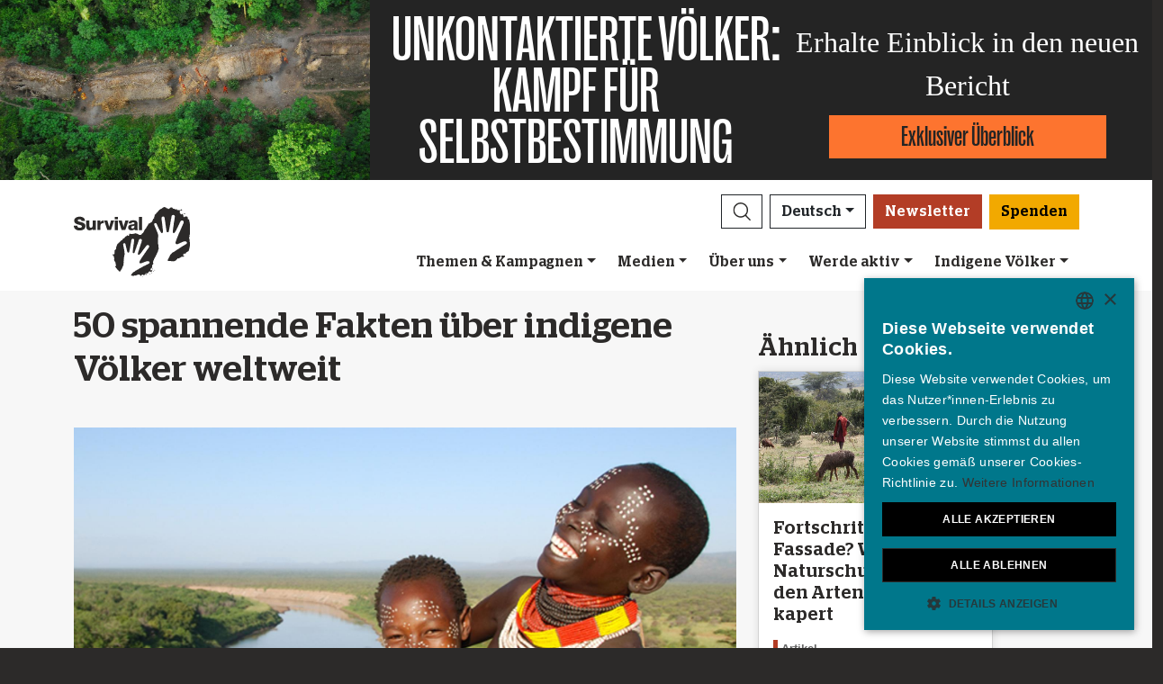

--- FILE ---
content_type: text/html; charset=utf-8
request_url: https://www.survivalinternational.de/artikel/50-fakten
body_size: 20137
content:
<!DOCTYPE html><html lang="de"><head><meta charset="utf-8" /><meta content="width=device-width, initial-scale=1, shrink-to-fit=no" name="viewport" /><meta content="same-origin" name="view-transition" /><meta content="Survival International" name="author" /><script async="async" data-apikey="97b56bf7d560269c93b3d49407c72edc" src="//d2wy8f7a9ursnm.cloudfront.net/bugsnag-2.min.js"></script><script type="text/javascript">(function(c,l,a,r,i,t,y){ c[a]=c[a]||function(){(c[a].q=c[a].q||[]).push(arguments)}; t=l.createElement(r);t.async=1;t.src="https://www.clarity.ms/tag/"+i; y=l.getElementsByTagName(r)[0];y.parentNode.insertBefore(t,y); })(window, document, "clarity", "script", "mxy9o1l78n");</script><script type="application/ld+json">{ "@context": "https://schema.org", "@type": "NewsArticle", "headline": "50 spannende Fakten über indigene Völker weltweit - Survival International", "image": ["https://assets.survivalinternational.org/pictures/1969/width600-02887d7a5bd39e4555010165467c736a.jpg"] }</script><script type="application/ld+json">{ "@context": "https://schema.org", "@type": "Organization", "url": "survivalinternational.de", "logo": "/assets/logos/logo.square-119ef628.jpg" }</script><script type="application/ld+json">{ "@context":"https://schema.org", "@type":"ItemList", "itemListElement":[{"@type":"ListItem", "position":1, "url":"survivalinternational.de/waswirtun"}, {"@type":"ListItem", "position":2, "url":"survivalinternational.de/werdeaktiv"}, {"@type":"ListItem", "position":3, "url":"survivalinternational.de/werdeaktiv/fundraising"}]}</script><meta name="description" content="Anlässlich des 50-jährigen Bestehens von Survival im Jahr 2019 haben wir 50 Fakten für 50 Jahre Einsatz für die Rechte indigener Völker zusammengestellt." /><meta name="keywords" content="Survival, Survival International, Stämme, indigene Völker, indigene Gruppen, Stammesvölker, Stammesgemeinschaften, Naturvölker, Urvölker, Ureinwohner, Indianer, Regenwald, Wüste, indigene, Menschenrechte" /><meta name="author" content="Survival International" /><meta property="fb:app_id" content="256162747756374" /><meta property="og:url" content="https://www.survivalinternational.de/artikel/50-fakten" /><meta property="og:type" content="website" /><meta property="og:title" content="50 spannende Fakten über indigene Völker weltweit - Survival International" /><meta property="og:description" content="Anlässlich des 50-jährigen Bestehens von Survival im Jahr 2019 haben wir 50 Fakten für 50 Jahre Einsatz für die Rechte indigener Völker zusammengestellt." /><meta property="og:image" content="https://assets.survivalinternational.org/pictures/1969/width600-02887d7a5bd39e4555010165467c736a.jpg" /><meta property="og:image:width" content="" /><meta property="og:image:height" content="" /><meta property="og:image:alt" content="50 spannende Fakten über indigene Völker weltweit" /><meta property="og:locale" content="de" /><meta content="summary" name="twitter:card" /><meta content="https://www.survivalinternational.de" name="twitter:site" /><meta content="50 spannende Fakten über indigene Völker weltweit - Survival International" name="twitter:title" /><meta content="Anlässlich des 50-jährigen Bestehens von Survival im Jahr 2019 haben wir 50 Fakten für 50 Jahre Einsatz für die Rechte indigener Völker zusammengestellt." name="twitter:description" /><link href="/feeds" rel="alternate" title="Survival International" type="application/atom+xml" /><title>50 spannende Fakten über indigene Völker weltweit - Survival International</title><link rel="stylesheet" href="/assets/numiko-5430e3b9.css" data-turbo-track="reload" /><link rel="stylesheet" href="/assets/glightbox.min-7eb7ab09.css" data-turbo-track="reload" /><script type="importmap" data-turbo-track="reload">{
  "imports": {
    "numiko": "/assets/numiko-b1d64736.js",
    "cms": "/assets/cms-932433fc.js",
    "@hotwired/turbo-rails": "/assets/turbo.min-1c2d4fbe.js",
    "@hotwired/stimulus": "/assets/stimulus.min-4b1e420e.js",
    "@hotwired/stimulus-loading": "/assets/stimulus-loading-1fc53fe7.js",
    "currency.js": "/assets/currency.js-c48b4683.js",
    "jquery": "/assets/jquery.min-cc61f2ef.js",
    "jquery_ujs": "/assets/jquery_ujs-4a343d57.js",
    "bootstrap": "/assets/bootstrap.min-60c5cec6.js",
    "@popperjs/core": "/assets/popper-2d47ff71.js",
    "lazysizes": "/assets/lazysizes-237f7d4f.js",
    "mapbox-gl": "/assets/mapbox-gl-4a46f983.js",
    "process": "/assets/process-33befcb9.js",
    "sortablejs": "/assets/sortablejs-d0bdfd76.js",
    "glightbox": "/assets/glightbox-894bcc22.js",
    "@transloadit/prettier-bytes": "https://ga.jspm.io/npm:@transloadit/prettier-bytes@0.3.4/dist/prettierBytes.js",
    "@uppy/aws-s3": "https://ga.jspm.io/npm:@uppy/aws-s3@4.1.0/lib/index.js",
    "@uppy/companion-client": "https://ga.jspm.io/npm:@uppy/companion-client@4.1.0/lib/index.js",
    "@uppy/core": "https://ga.jspm.io/npm:@uppy/core@4.2.2/lib/index.js",
    "@uppy/core/lib/": "https://ga.jspm.io/npm:@uppy/core@4.2.2/lib/",
    "@uppy/dashboard": "https://ga.jspm.io/npm:@uppy/dashboard@4.1.1/lib/index.js",
    "@uppy/informer": "https://ga.jspm.io/npm:@uppy/informer@4.1.0/lib/index.js",
    "@uppy/provider-views": "https://ga.jspm.io/npm:@uppy/provider-views@4.0.1/lib/index.js",
    "@uppy/status-bar": "https://ga.jspm.io/npm:@uppy/status-bar@4.0.3/lib/index.js",
    "@uppy/store-default": "https://ga.jspm.io/npm:@uppy/store-default@4.1.0/lib/index.js",
    "@uppy/thumbnail-generator": "https://ga.jspm.io/npm:@uppy/thumbnail-generator@4.0.0/lib/index.js",
    "@uppy/utils/lib/AbortController": "https://ga.jspm.io/npm:@uppy/utils@6.0.3/lib/AbortController.js",
    "@uppy/utils/lib/dataURItoBlob": "https://ga.jspm.io/npm:@uppy/utils@6.0.3/lib/dataURItoBlob.js",
    "@uppy/utils/lib/emaFilter": "https://ga.jspm.io/npm:@uppy/utils@6.0.3/lib/emaFilter.js",
    "@uppy/utils/lib/emitSocketProgress": "https://ga.jspm.io/npm:@uppy/utils@6.0.3/lib/emitSocketProgress.js",
    "@uppy/utils/lib/ErrorWithCause": "https://ga.jspm.io/npm:@uppy/utils@6.0.3/lib/ErrorWithCause.js",
    "@uppy/utils/lib/fetchWithNetworkError": "https://ga.jspm.io/npm:@uppy/utils@6.0.3/lib/fetchWithNetworkError.js",
    "@uppy/utils/lib/fileFilters": "https://ga.jspm.io/npm:@uppy/utils@6.0.3/lib/fileFilters.js",
    "@uppy/utils/lib/findAllDOMElements": "https://ga.jspm.io/npm:@uppy/utils@6.0.3/lib/findAllDOMElements.js",
    "@uppy/utils/lib/findDOMElement": "https://ga.jspm.io/npm:@uppy/utils@6.0.3/lib/findDOMElement.js",
    "@uppy/utils/lib/FOCUSABLE_ELEMENTS": "https://ga.jspm.io/npm:@uppy/utils@6.0.3/lib/FOCUSABLE_ELEMENTS.js",
    "@uppy/utils/lib/generateFileID": "https://ga.jspm.io/npm:@uppy/utils@6.0.3/lib/generateFileID.js",
    "@uppy/utils/lib/getAllowedMetaFields": "https://ga.jspm.io/npm:@uppy/utils@6.0.3/lib/getAllowedMetaFields.js",
    "@uppy/utils/lib/getDroppedFiles": "https://ga.jspm.io/npm:@uppy/utils@6.0.3/lib/getDroppedFiles/index.js",
    "@uppy/utils/lib/getFileNameAndExtension": "https://ga.jspm.io/npm:@uppy/utils@6.0.3/lib/getFileNameAndExtension.js",
    "@uppy/utils/lib/getFileType": "https://ga.jspm.io/npm:@uppy/utils@6.0.3/lib/getFileType.js",
    "@uppy/utils/lib/getSocketHost": "https://ga.jspm.io/npm:@uppy/utils@6.0.3/lib/getSocketHost.js",
    "@uppy/utils/lib/getTextDirection": "https://ga.jspm.io/npm:@uppy/utils@6.0.3/lib/getTextDirection.js",
    "@uppy/utils/lib/getTimeStamp": "https://ga.jspm.io/npm:@uppy/utils@6.0.3/lib/getTimeStamp.js",
    "@uppy/utils/lib/isDragDropSupported": "https://ga.jspm.io/npm:@uppy/utils@6.0.3/lib/isDragDropSupported.js",
    "@uppy/utils/lib/isObjectURL": "https://ga.jspm.io/npm:@uppy/utils@6.0.3/lib/isObjectURL.js",
    "@uppy/utils/lib/isPreviewSupported": "https://ga.jspm.io/npm:@uppy/utils@6.0.3/lib/isPreviewSupported.js",
    "@uppy/utils/lib/prettyETA": "https://ga.jspm.io/npm:@uppy/utils@6.0.3/lib/prettyETA.js",
    "@uppy/utils/lib/RateLimitedQueue": "https://ga.jspm.io/npm:@uppy/utils@6.0.3/lib/RateLimitedQueue.js",
    "@uppy/utils/lib/remoteFileObjToLocal": "https://ga.jspm.io/npm:@uppy/utils@6.0.3/lib/remoteFileObjToLocal.js",
    "@uppy/utils/lib/toArray": "https://ga.jspm.io/npm:@uppy/utils@6.0.3/lib/toArray.js",
    "@uppy/utils/lib/Translator": "https://ga.jspm.io/npm:@uppy/utils@6.0.3/lib/Translator.js",
    "@uppy/utils/lib/truncateString": "https://ga.jspm.io/npm:@uppy/utils@6.0.3/lib/truncateString.js",
    "@uppy/utils/lib/UserFacingApiError": "https://ga.jspm.io/npm:@uppy/utils@6.0.3/lib/UserFacingApiError.js",
    "@uppy/utils/lib/VirtualList": "https://ga.jspm.io/npm:@uppy/utils@6.0.3/lib/VirtualList.js",
    "classnames": "https://ga.jspm.io/npm:classnames@2.5.1/index.js",
    "eventemitter3": "https://ga.jspm.io/npm:eventemitter3@5.0.1/index.mjs",
    "exifr/dist/mini.esm.mjs": "https://ga.jspm.io/npm:exifr@7.1.3/dist/mini.esm.mjs",
    "is-network-error": "https://ga.jspm.io/npm:is-network-error@1.1.0/index.js",
    "lodash/": "https://ga.jspm.io/npm:lodash@4.17.21/",
    "lodash/throttle.js": "https://ga.jspm.io/npm:lodash@4.17.21/throttle.js",
    "memoize-one": "https://ga.jspm.io/npm:memoize-one@6.0.0/dist/memoize-one.esm.js",
    "mime-match": "https://ga.jspm.io/npm:mime-match@1.0.2/index.js",
    "namespace-emitter": "https://ga.jspm.io/npm:namespace-emitter@2.0.1/index.js",
    "nanoid/non-secure": "https://ga.jspm.io/npm:nanoid@5.0.7/non-secure/index.js",
    "p-queue": "https://ga.jspm.io/npm:p-queue@8.0.1/dist/index.js",
    "p-retry": "https://ga.jspm.io/npm:p-retry@6.2.0/index.js",
    "p-timeout": "https://ga.jspm.io/npm:p-timeout@6.1.3/index.js",
    "preact": "https://ga.jspm.io/npm:preact@10.24.3/dist/preact.module.js",
    "preact/hooks": "https://ga.jspm.io/npm:preact@10.24.3/hooks/dist/hooks.module.js",
    "retry": "https://ga.jspm.io/npm:retry@0.13.1/index.js",
    "shallow-equal": "https://ga.jspm.io/npm:shallow-equal@3.1.0/dist/index.modern.mjs",
    "wildcard": "https://ga.jspm.io/npm:wildcard@1.1.2/index.js",
    "controllers/admin/alert_controller": "/assets/controllers/admin/alert_controller-b5d8c8b3.js",
    "controllers/admin/bootstrap_popup_controller": "/assets/controllers/admin/bootstrap_popup_controller-63dc451c.js",
    "controllers/admin/forms_controller": "/assets/controllers/admin/forms_controller-629167f3.js",
    "controllers/admin/localized_outline_list_controller": "/assets/controllers/admin/localized_outline_list_controller-f828826b.js",
    "controllers/admin/localized_outline_list_item_controller": "/assets/controllers/admin/localized_outline_list_item_controller-233ae818.js",
    "controllers/admin/pictures/infinite_scroll_controller": "/assets/controllers/admin/pictures/infinite_scroll_controller-950fe601.js",
    "controllers/admin/pictures/modal_controller": "/assets/controllers/admin/pictures/modal_controller-d1c0b3bc.js",
    "controllers/admin/pictures/off_canvas_picker_controller": "/assets/controllers/admin/pictures/off_canvas_picker_controller-9d399eca.js",
    "controllers/admin/pictures/search_form_controller": "/assets/controllers/admin/pictures/search_form_controller-3baf6aeb.js",
    "controllers/admin/pictures/upload_controller": "/assets/controllers/admin/pictures/upload_controller-d134e201.js",
    "controllers/admin/search_controller": "/assets/controllers/admin/search_controller-1a800397.js",
    "controllers/admin/theme_controller": "/assets/controllers/admin/theme_controller-93229d26.js",
    "controllers/admin/tinymce_controller": "/assets/controllers/admin/tinymce_controller-4e710010.js",
    "controllers/admin/vimeo_controller": "/assets/controllers/admin/vimeo_controller-f0961f23.js",
    "controllers/application": "/assets/controllers/application-3affb389.js",
    "controllers": "/assets/controllers/index-749a6dee.js",
    "controllers/numiko/animation_controller": "/assets/controllers/numiko/animation_controller-aa33eb41.js",
    "controllers/numiko/awa_controller": "/assets/controllers/numiko/awa_controller-e7efe828.js",
    "controllers/numiko/comparison_slider_controller": "/assets/controllers/numiko/comparison_slider_controller-c0c086bb.js",
    "controllers/numiko/donation_widget_controller": "/assets/controllers/numiko/donation_widget_controller-eac2056e.js",
    "controllers/numiko/galleries_controller": "/assets/controllers/numiko/galleries_controller-93addbe4.js",
    "controllers/numiko/indigenous_voices_controller": "/assets/controllers/numiko/indigenous_voices_controller-f850c4da.js",
    "controllers/numiko/international_law_controller": "/assets/controllers/numiko/international_law_controller-b9000967.js",
    "controllers/numiko/locale_controller": "/assets/controllers/numiko/locale_controller-4c848200.js",
    "controllers/numiko/mapbox_globe_controller": "/assets/controllers/numiko/mapbox_globe_controller-fd5e8d00.js",
    "controllers/numiko/metadata_filter_controller": "/assets/controllers/numiko/metadata_filter_controller-b7ddc2de.js",
    "controllers/numiko/mobile_nav_controller": "/assets/controllers/numiko/mobile_nav_controller-44ed8e1d.js",
    "controllers/numiko/multi_point_map_controller": "/assets/controllers/numiko/multi_point_map_controller-821eaeda.js",
    "controllers/numiko/nav_controller": "/assets/controllers/numiko/nav_controller-07a6c459.js",
    "controllers/numiko/newsletter_signup_modal_controller": "/assets/controllers/numiko/newsletter_signup_modal_controller-dc90e6cd.js",
    "controllers/numiko/single_point_map_controller": "/assets/controllers/numiko/single_point_map_controller-93b48678.js",
    "controllers/numiko/tab_controller": "/assets/controllers/numiko/tab_controller-4eacdd55.js",
    "controllers/numiko/tax_calculator_controller": "/assets/controllers/numiko/tax_calculator_controller-ea80dd8d.js",
    "controllers/numiko/turnstile_controller": "/assets/controllers/numiko/turnstile_controller-d1094ea6.js",
    "controllers/numiko/vimeo_controller": "/assets/controllers/numiko/vimeo_controller-97d0c5db.js",
    "controllers/numiko/what_we_do_map_controller": "/assets/controllers/numiko/what_we_do_map_controller-6130239f.js",
    "controllers/numiko/youtube_card_controller": "/assets/controllers/numiko/youtube_card_controller-abd1e39f.js",
    "controllers/numiko/youtube_modal_controller": "/assets/controllers/numiko/youtube_modal_controller-21023c22.js",
    "controllers/tracking/click_measurement_controller": "/assets/controllers/tracking/click_measurement_controller-e0d4339e.js",
    "controllers/utils/clipboard_controller": "/assets/controllers/utils/clipboard_controller-6c3e0bae.js",
    "controllers/utils/input_toggle_controller": "/assets/controllers/utils/input_toggle_controller-71291135.js",
    "utils/supports_interaction_observer": "/assets/utils/supports_interaction_observer-bfef7257.js",
    "utils/urlify": "/assets/utils/urlify-89e90ea7.js"
  }
}</script>
<link rel="modulepreload" href="/assets/turbo.min-1c2d4fbe.js">
<link rel="modulepreload" href="/assets/stimulus.min-4b1e420e.js">
<link rel="modulepreload" href="/assets/stimulus-loading-1fc53fe7.js">
<link rel="modulepreload" href="/assets/bootstrap.min-60c5cec6.js">
<link rel="modulepreload" href="/assets/lazysizes-237f7d4f.js">
<script type="module">import "numiko"</script><script async="async" charset="UTF-8" data-cs-lang="de" src="https://cdn.cookie-script.com/s/647b7b92f1f55ca8927e97545c599862.js" type="text/javascript"></script>      <!-- Google Tag Manager -->
      <script async="async"> (function(w, d, s, l, i) {
          w[l] = w[l] || [];
          w[l].push({
              'gtm.start': new Date().getTime(),
              event: 'gtm.js'
          });
          var f = d.getElementsByTagName(s)[0],
              j = d.createElement(s),
              dl = l != 'dataLayer' ? '&l=' + l : '';
          j.async = true;
          j.src = 'https://www.googletagmanager.com/gtm.js?id=' + i + dl;
          f.parentNode.insertBefore(j, f);
      })(window, document, 'script', 'dataLayer', 'GTM-WNBLQN7');
      </script>
      <!-- End Google Tag Manager -->
<meta name="csrf-param" content="authenticity_token" />
<meta name="csrf-token" content="3lHwvezH5QQYK8zh8l1MWHKIgJdGbH9oMSELkJMFJyNFHTVHfApqvIeN0-KwnyIic4kc6ePQNqd7O0kkfDgP0g" /></head><body data-controller="tracking--click-measurement">      <!-- Google Tag Manager (noscript) -->
      <noscript>
        <iframe src = "https://www.googletagmanager.com/ns.html?id=GTM-WNBLQN7"
          height = "0"
          width = "0"
          style = "display:none;visibility:hidden">
        </iframe>
      </noscript>
      <!-- End Google Tag Manager (noscript) -->
<div id="uncontacted-report-banner"><div class="row align-items-center"><div class="col-md-4 image"><img alt="" src="https://assets.survivalinternational.org/pictures/6569/width1170-6d895b9dbd388419a4f3849ac2671816.jpg" /></div><div class="col-md-4 heading"><div class="heading-inner"><h1>UNKONTAKTIERTE&nbsp;VÖLKER:</h1><h1>KAMPF&nbsp;FÜR SELBSTBESTIMMUNG</h1></div></div><div class="col-md-4 cta"><p>Erhalte Einblick in den neuen Bericht</p><a class="btn btn-global-banner" href="https://www.unkontaktiert.de">Exklusiver Überblick</a></div></div></div><div class="overlay collapse"></div><nav data-controller="numiko--mobile-nav" id="navOvers"><section class="over-nav more collapse" data-numiko--mobile-nav-target="mobileNav" id="navMoreMobile"><div class="container"><div class="d-flex"><div class="flex-grow-1"><form action="/suche/ergebnisse" accept-charset="UTF-8" method="get"><div class="input-group mb-3 input-group d-lg-none"><input aria-describedby="nav-search-btn" aria-label="Search" class="form-control search-input" name="search_terms" required="" type="text" /><div class="input-group-append"><button class="btn btn-light search" id="nav-search-btn" type="submit"><img src="/assets/numiko/graphics/search-55839a69.svg" /></button></div></div></form></div><button aria-controls="navMoreMobile" aria-expanded="true" aria-label="Close" class="close btn btn-outline-light ml-3" data-bs-target="#navMoreMobile" data-bs-toggle="collapse" href="#navMoreMobile" role="button" type="button"><span aria-hidden="true"> &times;</span></button></div><div class="buttons"><a class="btn btn-primary btn-donate" role="button" href="/beitragen">Spenden</a><a class="btn shop" href="https://www.survivalinternational.de/spenden/shop">Shop</a></div><ul class="sections" id="navMobileMenu"><li class="mobile-nav-item"><a class="collapsed dropdown-toggle" data-bs-toggle="collapse" data-bs-target="#V2hhdFdlRG8" aria-expanded="false" href="javascript:;">Themen &amp; Kampagnen</a></li><div class="collapse" data-parent="#navMobileMenu" id="V2hhdFdlRG8"><div class="mobile-menu-content"><a class="mega-title" href="/waswirtun">Weiter</a><a class="mega-sub-title-with-link" href="/kampagnen/unkontaktierte">Unkontaktierte Völker</a><ul class="mega-sub-menu"><li class="nav-item"><a class="nav-link" href="https://www.survivalinternational.de/indigene/honganamanyawa">Hongana Manyawa</a></li><li class="nav-item"><a class="nav-link" href="https://www.survivalinternational.de/indigene/ayoreo">Ayoreo</a></li><li class="nav-item"><a class="nav-link" href="https://www.survivalinternational.de/indigene/kawahiva">Kawahiva</a></li><li class="nav-item"><a class="nav-link" href="https://www.survivalinternational.de/indigene/shompen">Shompen</a></li><li class="nav-item"><a class="nav-link" href="https://www.survivalinternational.de/indigene/mashcopiro">Mashco Piro</a></li></ul><a class="mega-sub-title-with-link" href="/kolonialer-naturschutz">Naturschutz Dekolonisieren</a><ul class="mega-sub-menu"><li class="nav-item"><a class="nav-link" href="https://www.survivalinternational.de/kampagnen/gruener-genozid">Grüner Genozid</a></li><li class="nav-item"><a class="nav-link" href="https://www.survivalinternational.de/kampagnen/blutiges-CO2">Blutiges CO2</a></li><li class="nav-item"><a class="nav-link" href="https://www.survivalinternational.de/kampagnen/UNESCO-dekoloniseren">UNESCO dekolonisieren</a></li><li class="nav-item"><a class="nav-link" href="https://www.survivalinternational.de/indigene/maasai">Maasai</a></li></ul><div class="mega-sub-title">Land und Leben</div><ul class="mega-sub-menu"><li class="nav-item"><a class="nav-link" href="https://www.survivalinternational.de/indigene/guarani">Guarani</a></li><li class="nav-item"><a class="nav-link" href="https://www.survivalinternational.de/indigene/nukak">Nukak</a></li><li class="nav-item"><a class="nav-link" href="https://www.survivalinternational.de/kampagnen/adivasi-gegen-kohle">Adivasi gegen Kohle</a></li><li class="nav-item"><a class="nav-link" href="https://www.survivalinternational.de/indigene/yanomami">Yanomami</a></li><li class="nav-item"><a class="nav-link" href="https://www.survivalinternational.de/kampagnen/escaping-winnetou">Escaping Winnetou</a></li></ul></div></div><li class="mobile-nav-item"><a class="collapsed dropdown-toggle" data-bs-toggle="collapse" data-bs-target="#TmV3cw" aria-expanded="false" href="javascript:;">Medien</a></li><div class="collapse" data-parent="#navMobileMenu" id="TmV3cw"><div class="mobile-menu-content"><a class="mega-title" href="/nachrichten">Weiter</a><div class="mega-sub-title">Presse</div><ul class="mega-sub-menu"><li class="nav-item"><a class="nav-link" href="/nachrichten">Pressemeldungen</a></li><li class="nav-item"><a class="nav-link" href="/ueber">Hintergründe</a></li><li class="nav-item"><a class="nav-link" href="https://act.survivalinternational.org/page/102276/subscribe/1">Presseverteiler</a></li></ul><div class="mega-sub-title">Texte</div><ul class="mega-sub-menu"><li class="nav-item"><a class="nav-link" href="/artikel">Artikel</a></li><li class="nav-item"><a class="nav-link" href="/publikationen">Publikationen</a></li></ul><div class="mega-sub-title">Multimedia</div><ul class="mega-sub-menu"><li class="nav-item"><a class="nav-link" href="/filme">Videos</a></li><li class="nav-item"><a class="nav-link" href="/bildergalerie">Fotostrecken</a></li></ul></div></div><li class="mobile-nav-item"><a class="collapsed dropdown-toggle" data-bs-toggle="collapse" data-bs-target="#QWJvdXRVcw" aria-expanded="false" href="javascript:;">Über uns</a></li><div class="collapse" data-parent="#navMobileMenu" id="QWJvdXRVcw"><div class="mobile-menu-content"><a class="mega-title" href="/ueberuns">Weiter</a><div class="mega-sub-title">Weitere Informationen</div><ul class="mega-sub-menu"><li class="nav-item"><a class="nav-link" href="https://www.survivalinternational.de/ueberuns/21/faq">Fragen?</a></li><li class="nav-item"><a class="nav-link" href="https://www.survivalinternational.de/ueberuns/22/terminologie">Terminologie</a></li><li class="nav-item"><a class="nav-link" href="https://www.survivalinternational.de/ueberuns/23/jobs">Jobs & Praktika</a></li><li class="nav-item"><a class="nav-link" href="https://www.survivalinternational.de/ueberuns/24/kontakt">Kontakt</a></li></ul></div></div><li class="mobile-nav-item"><a class="collapsed dropdown-toggle" data-bs-toggle="collapse" data-bs-target="#R2V0SW52b2x2ZWQ" aria-expanded="false" href="javascript:;">Werde aktiv</a></li><div class="collapse" data-parent="#navMobileMenu" id="R2V0SW52b2x2ZWQ"><div class="mobile-menu-content"><a class="mega-title" href="/werdeaktiv">Weiter</a><div class="mega-sub-title">Werde aktiv</div><ul class="mega-sub-menu"><li class="nav-item"><a class="nav-link" href="/werdeaktiv/emails">Eine E-Mail schicken</a></li><li class="nav-item"><a class="nav-link tab-link" href="/werdeaktiv/#small-acts">Aktivismus-Ideen</a></li><li class="nav-item"><a class="nav-link" href="/werdeaktiv/fundraising">Fundraising-Ideen</a></li></ul><div class="mega-sub-title">Schließe dich der Bewegung an</div><ul class="mega-sub-menu"><li class="nav-item"><a class="nav-link" href="/nachrichten/enews">Newsletter abonnieren</a></li><li class="nav-item"><a class="nav-link tab-link" href="/veranstaltungen">Veranstaltungen</a></li></ul><div class="mega-sub-title">Informieren & Engagieren</div><ul class="mega-sub-menu"><li class="nav-item"><a class="nav-link" href="/bildung">Bildung</a></li></ul><div class="mega-sub-title">Spenden</div><ul class="mega-sub-menu"><li class="nav-item"><a class="nav-link" href="/spenden/foerderung">Freundeskreis</a></li><li class="nav-item"><a class="nav-link" href="/spenden/anlass">Anlassspenden</a></li><li class="nav-item"><a class="nav-link" href="/spenden/grossspenden">Große Spenden</a></li><li class="nav-item"><a class="nav-link" href="/spenden/erbe">Im Testament</a></li><li class="nav-item"><a class="nav-link" href="/spenden/faq-1">Fragen zum Spenden</a></li></ul></div></div><li class="mobile-nav-item"><a class="collapsed dropdown-toggle" data-bs-toggle="collapse" data-bs-target="#VHJpYmVz" aria-expanded="false" href="javascript:;">Indigene Völker</a></li><div class="collapse" data-parent="#navMobileMenu" id="VHJpYmVz"><div class="mobile-menu-content"><a class="mega-title" href="/indigene">Weiter</a><div class="mega-sub-title">Nord-, Mittel- und Südamerika</div><ul class="mega-sub-menu"><li class="nav-item"><a class="nav-link" href="/awa"><strong>Awá</strong> Brasilien</a></li><li class="nav-item"><a class="nav-link" href="/indigene/ayoreo"><strong>Ayoreo</strong> Paraguay</a></li><li class="nav-item"><a class="nav-link" href="/indigene/guarani"><strong>Guarani</strong> Brasilien</a></li><li class="nav-item"><a class="nav-link" href="/indigene/kawahiva"><strong>Kawahiva</strong> Brasilien</a></li><li class="nav-item"><a class="nav-link" href="/indigene/mashcopiro"><strong>Mashco Piro</strong> Peru</a></li><li class="nav-item"><a class="nav-link" href="/indigene/nukak"><strong>Nukak</strong> Kolumbien</a></li><li class="nav-item"><a class="nav-link" href="/indigene/amazonasunkontaktierte"><strong>Unkontaktiertes Grenzland</strong> Peru</a></li><li class="nav-item"><a class="nav-link" href="/indigene/yanomami"><strong>Yanomami</strong> Brasilien</a></li></ul><div class="mega-sub-title">Afrika</div><ul class="mega-sub-menu"><li class="nav-item"><a class="nav-link" href="/kampagnen/gruener-genozid"><strong>Baka</strong> Kongo</a></li><li class="nav-item"><a class="nav-link" href="/indigene/buschleute"><strong>Buschleute</strong> Botswana</a></li><li class="nav-item"><a class="nav-link" href="/indigene/maasai"><strong>Maasai</strong> Tansania</a></li><li class="nav-item"><a class="nav-link" href="/kampagnen/gruener-genozid"><strong>Völker im Kongo-Becken</strong> Kongo</a></li></ul><div class="mega-sub-title">Asien &amp; Australasien</div><ul class="mega-sub-menu"><li class="nav-item"><a class="nav-link" href="/indigene/honganamanyawa"><strong>Hongana Manyawa</strong> Indonesien</a></li><li class="nav-item"><a class="nav-link" href="/indigene/indigene-tiger"><strong>Indigene in Tiger-Schutzgebieten</strong> Indien</a></li><li class="nav-item"><a class="nav-link" href="/indigene/jarawa"><strong>Jarawa</strong> Indien</a></li><li class="nav-item"><a class="nav-link" href="/indigene/sentinelesen"><strong>Sentinelesen</strong> Indien</a></li><li class="nav-item"><a class="nav-link" href="/indigene/shompen"><strong>Shompen</strong> Indien</a></li></ul></div></div></ul><ul class="nav social"><li class="nav-item"><strong>Folge uns</strong></li><li><a href="https://www.facebook.com/survivalde" title="Survival auf Facebook"><i class="bi bi-facebook"></i></a></li><li><a href="https://bsky.app/profile/survivalinternational.de" title="Survival auf Bluesky"><i class="bi bi-bluesky"></i></a></li><li><a href="https://www.twitter.com/survivaldeutsch" title="Survival auf Twitter"><i class="bi bi-twitter-x"></i></a></li><li><a href="https://www.youtube.com/survivalde" title="Survival auf YouTube"><i class="bi bi-youtube"></i></a></li><li><a href="https://www.instagram.com/survivalinternational.de" title="Survival auf Instagram"><i class="bi bi-instagram"></i></a></li><li><a href="https://t.me/survivalde" title="Survival auf Telegram"><i class="bi bi-telegram"></i></a></li><li><a href="https://www.tiktok.com/@survivalde" title="Survival auf TikTok"><i class="bi bi-tiktok"></i></a></li><li><a href="/feeds" title="RSS"><i class="bi bi-rss"></i></a></li></ul><div class="language-selector"><a aria-expanded="false" class="btn btn-outline-light language dropdown-toggle" data-bs-target="#navMobileLanguage" data-bs-toggle="collapse" href="javascript:;" role="button">Deutsch<div class="change">change</div></a><ul class="collapse languages" id="navMobileLanguage"><li><a data-locale-localized-path="en" href="https://www.survivalinternational.org:443">English</a></li><li><a data-locale-localized-path="es" href="https://www.survival.es:443">Español</a></li><li><a data-locale-localized-path="fr" href="https://www.survivalinternational.fr:443">Français</a></li><li><a data-locale-localized-path="it" href="https://www.survival.it:443">Italiano</a></li><li><a data-locale-localized-path="nl" href="https://www.survivalinternational.nl:443">Nederlands</a></li><li><a data-locale-localized-path="pt" href="https://www.survivalbrasil.org:443">Português</a></li><li><a data-locale-localized-path="hi" href="https://www.survivalinternational.in:443/hi">Hindi</a></li><li><a data-locale-localized-path="or" href="https://www.survivalinternational.in:443/or">Odia</a></li><li><a data-locale-localized-path="id" href="https://www.survivalinternational.org:443/id">Bahasa Indonesia</a></li></ul></div></div></section><section class="over-nav search collapse" id="navSearchDesktop"><div class="container"><button aria-controls="navSearchDesktop" aria-expanded="true" aria-label="Close" class="close btn btn-outline-light float-end" data-bs-target="#navSearchDesktop, .overlay" data-bs-toggle="collapse" href="#navSearchDesktop" role="button" type="button"><span aria-hidden="true"> &times;</span></button><h2>Suche</h2><form action="/suche/ergebnisse" accept-charset="UTF-8" method="get"><div class="input-group mb-3 input-group-lg"><input aria-describedby="nav-search-btn-md" aria-label="Search" class="form-control search-input" data-nav-search-input="true" name="search_terms" required="" type="text" /><div class="input-group-append"><button class="btn btn-light search" id="nav-search-btn-md" type="submit"><img alt="Search" src="/assets/numiko/graphics/search-55839a69.svg" /></button></div></div></form></div></section></nav><nav class="navbar navbar-expand-lg navbar-light" data-controller="numiko--nav"><div class="container mega-container"><a title="Survival International" class="navbar-brand" target="_top" href="/"><img alt="Survival International" src="/assets/numiko/logos/survival-logo-nav-ce6fe19e.svg" /></a><div class="d-lg-none mobile-nav"><a class="btn btn-primary btn-donate" role="button" data-action="click-&gt;tracking--click-measurement#track" data-tracking--click-measurement-element-name-param="nav_donate" href="/beitragen">Spenden</a><button aria-controls="navMoreMobile" aria-expanded="false" aria-label="Toggle navigation" class="navbar-toggler" data-bs-target="#navMoreMobile" data-bs-toggle="collapse" type="button"><span class="navbar-toggler-icon"></span></button></div><div class="collapse navbar-collapse flex-column align-items-end" id="navbarResponsive"><ul class="navbar-nav mega-nav"><li class="nav-item"><a id="searchButton" class="btn btn-outline-dark search collapsed" aria-controls="navSearchDesktop" aria-expanded="false" aria-label="Search" data-bs-target="#navSearchDesktop, .overlay" data-bs-toggle="collapse" role="button" href="#navSearchDesktop"></a></li><li class="nav-item dropdown language" data-action="mouseenter-&gt;numiko--nav#dropdownOpen mouseleave-&gt;numiko--nav#dropdownClose"><a aria-expanded="false" aria-haspopup="true" class="btn btn-outline-dark language dropdown-toggle" href="#" role="button">Deutsch</a><div class="dropdown-menu"><a class="dropdown-item" data-locale-localized-path="en" href="https://www.survivalinternational.org:443">English</a><a class="dropdown-item" data-locale-localized-path="es" href="https://www.survival.es:443">Español</a><a class="dropdown-item" data-locale-localized-path="fr" href="https://www.survivalinternational.fr:443">Français</a><a class="dropdown-item" data-locale-localized-path="it" href="https://www.survival.it:443">Italiano</a><a class="dropdown-item" data-locale-localized-path="nl" href="https://www.survivalinternational.nl:443">Nederlands</a><a class="dropdown-item" data-locale-localized-path="pt" href="https://www.survivalbrasil.org:443">Português</a><a class="dropdown-item" data-locale-localized-path="hi" href="https://www.survivalinternational.in:443/hi">Hindi</a><a class="dropdown-item" data-locale-localized-path="or" href="https://www.survivalinternational.in:443/or">Odia</a><a class="dropdown-item" data-locale-localized-path="id" href="https://www.survivalinternational.org:443/id">Bahasa Indonesia</a></div></li><li class="nav-item"><a class="btn btn-outline-danger shop" href="/nachrichten/enews">Newsletter</a></li><li class="nav-item"><a class="btn btn-primary btn-donate" role="button" href="/beitragen">Spenden</a></li></ul><ul class="navbar-nav mega-nav"><li class="dropdown" data-action="mouseenter-&gt;numiko--nav#dropdownOpen mouseleave-&gt;numiko--nav#dropdownClose"><a class="nav-link dropdown-toggle" aria-expanded="false" aria-haspopup="true" href="/waswirtun">Themen & Kampagnen</a><div class="dropdown-menu wide"><div class="dropdown-menu-content"><div class="submenu-column"><a class="mega-sub-title-with-link" href="/kampagnen/unkontaktierte">Unkontaktierte Völker</a><ul class="mega-sub-menu"><li class="nav-item"><a class="nav-link" href="https://www.survivalinternational.de/indigene/honganamanyawa">Hongana Manyawa</a></li><li class="nav-item"><a class="nav-link" href="https://www.survivalinternational.de/indigene/ayoreo">Ayoreo</a></li><li class="nav-item"><a class="nav-link" href="https://www.survivalinternational.de/indigene/kawahiva">Kawahiva</a></li><li class="nav-item"><a class="nav-link" href="https://www.survivalinternational.de/indigene/shompen">Shompen</a></li><li class="nav-item"><a class="nav-link" href="https://www.survivalinternational.de/indigene/mashcopiro">Mashco Piro</a></li></ul></div><div class="submenu-column"><a class="mega-sub-title-with-link" href="/kolonialer-naturschutz">Naturschutz Dekolonisieren</a><ul class="mega-sub-menu"><li class="nav-item"><a class="nav-link" href="https://www.survivalinternational.de/kampagnen/gruener-genozid">Grüner Genozid</a></li><li class="nav-item"><a class="nav-link" href="https://www.survivalinternational.de/kampagnen/blutiges-CO2">Blutiges CO2</a></li><li class="nav-item"><a class="nav-link" href="https://www.survivalinternational.de/kampagnen/UNESCO-dekoloniseren">UNESCO dekolonisieren</a></li><li class="nav-item"><a class="nav-link" href="https://www.survivalinternational.de/indigene/maasai">Maasai</a></li></ul></div><div class="submenu-column"><a class="mega-sub-title-with-link" href="/kampagnen/landundleben">Land und Leben</a><ul class="mega-sub-menu"><li class="nav-item"><a class="nav-link" href="https://www.survivalinternational.de/indigene/guarani">Guarani</a></li><li class="nav-item"><a class="nav-link" href="https://www.survivalinternational.de/indigene/nukak">Nukak</a></li><li class="nav-item"><a class="nav-link" href="https://www.survivalinternational.de/kampagnen/adivasi-gegen-kohle">Adivasi gegen Kohle</a></li><li class="nav-item"><a class="nav-link" href="https://www.survivalinternational.de/indigene/yanomami">Yanomami</a></li><li class="nav-item"><a class="nav-link" href="https://www.survivalinternational.de/kampagnen/escaping-winnetou">Escaping Winnetou</a></li></ul></div></div></div></li><li class="dropdown" data-action="mouseenter-&gt;numiko--nav#dropdownOpen mouseleave-&gt;numiko--nav#dropdownClose"><a class="nav-link dropdown-toggle" aria-expanded="false" aria-haspopup="true" href="/nachrichten">Medien</a><div class="dropdown-menu wide"><div class="dropdown-menu-content"><div class="submenu-column"><div class="mega-sub-title">Nachrichten</div><br /><div class="latest-news"><a class="card" href="/nachrichten/14427"><strong>Neueste Artikel</strong><img class="lazyload" onerror="this.src=&#39;/assets/structure/missing_940-642588a5.jpg&#39;" src="https://assets.survivalinternational.org/pictures/15224/width300-3461b84ac7149b5d9c7b0f99989b2b43.png" /><div class="headline">Brasilien: Piripkura warten seit 40 Jahren auf Anerkennung ihres Landes</div></a></div><ul class="mega-sub-menu"><li class="nav-item"><a class="nav-link mega-sub-title-with-link" href="/nachrichten">Weitere Nachrichten</a></li></ul></div><div class="submenu-column"><div class="mega-sub-title">Presse</div><ul class="mega-sub-menu"><li class="nav-item"><a class="nav-link" href="/nachrichten">Pressemeldungen</a></li><li class="nav-item"><a class="nav-link" href="/ueber">Hintergründe</a></li><li class="nav-item"><a class="nav-link" href="https://act.survivalinternational.org/page/102276/subscribe/1">Presseverteiler</a></li></ul></div><div class="submenu-column"><div class="mega-sub-title">Texte</div><ul class="mega-sub-menu"><li class="nav-item"><a class="nav-link" href="/artikel">Artikel</a></li><li class="nav-item"><a class="nav-link" href="/publikationen">Publikationen</a></li></ul></div><div class="submenu-column"><div class="mega-sub-title">Multimedia</div><ul class="mega-sub-menu"><li class="nav-item"><a class="nav-link" href="/filme">Videos</a></li><li class="nav-item"><a class="nav-link" href="/bildergalerie">Fotostrecken</a></li><li><br /><div class="latest-news"><a class="card" href="/stimme"><div class="headline">Indigene Stimmen</div><img class="lazyload" src="https://i.vimeocdn.com/filter/overlay?src0=https://i.vimeocdn.com/video/1623702652-0c6da6c1bce4b92c54ebfe513ff2acecc90bd2e7693fb7ce64b7dc5d32dffe79-d_640x360&amp;src1=https://f.vimeocdn.com/p/images/crawler_play.png" /></a></div></li></ul></div></div></div></li><li class="dropdown" data-action="mouseenter-&gt;numiko--nav#dropdownOpen mouseleave-&gt;numiko--nav#dropdownClose"><a class="nav-link dropdown-toggle" aria-expanded="false" aria-haspopup="true" href="/ueberuns">Über uns</a><div class="dropdown-menu wide"><div class="dropdown-menu-content"><div class="message-pane"><p>Wir sind eine Bewegung von Menschen aus über 100 verschiedenen Ländern. Unsere gemeinsame Vision ist eine Welt, in der indigene Völker als zeitgenössische Gesellschaften respektiert und ihre Menschenrechte geschützt werden.</p><p>Wir lehnen Geld von nationalen Regierungen ab, um unsere Unabhängigkeit und Integrität zu schützen. Wir sind auf deine Unterstützung angewiesen.</p></div><div class="submenu-column"><div class="mega-sub-title">Wer wir sind</div><ul class="mega-sub-menu"><li class="nav-item"><a class="nav-link" href="/ueberuns#about-page-first-about-section">Was wir wollen</a></li><li class="nav-item"><a class="nav-link" href="/ueberuns#our-history">Wie wir arbeiten</a></li><li class="nav-item"><a class="nav-link" href="/ueberuns/wirkung">Unsere Wirkung</a></li></ul></div><div class="submenu-column"><div class="mega-sub-title">Transparenz</div><ul class="mega-sub-menu"><li class="nav-item"><a class="nav-link" href="https://www.survivalinternational.de/ueberuns/20/jahresbericht">Finanzen & Jahresberichte</a></li><li class="nav-item"><a class="nav-link" href="https://www.survivalinternational.de/publikationen/50jahre-booklet">Rückblick: 50 Jahre Survival</a></li><li class="nav-item"><a class="nav-link" href="https://www.survivalinternational.de/ueberuns/25/impressum">Impressum & Datenschutz</a></li><li class="nav-item"><a class="nav-link" href="https://www.survivalinternational.de/ueberuns/26/cookies">Cookies</a></li></ul></div><div class="submenu-column"><div class="mega-sub-title">Weitere Informationen</div><ul class="mega-sub-menu"><li class="nav-item"><a class="nav-link" href="https://www.survivalinternational.de/ueberuns/21/faq">Fragen?</a></li><li class="nav-item"><a class="nav-link" href="https://www.survivalinternational.de/ueberuns/22/terminologie">Terminologie</a></li><li class="nav-item"><a class="nav-link" href="https://www.survivalinternational.de/ueberuns/23/jobs">Jobs & Praktika</a></li><li class="nav-item"><a class="nav-link" href="https://www.survivalinternational.de/ueberuns/24/kontakt">Kontakt</a></li></ul></div></div></div></li><li class="dropdown" data-action="mouseenter-&gt;numiko--nav#dropdownOpen mouseleave-&gt;numiko--nav#dropdownClose"><a class="nav-link dropdown-toggle" aria-expanded="false" aria-haspopup="true" href="/werdeaktiv">Werde aktiv</a><div class="dropdown-menu wide"><div class="dropdown-menu-content"><div class="submenu-column"><div class="mega-sub-title">Werde aktiv</div><ul class="mega-sub-menu"><li class="nav-item"><a class="nav-link" href="/werdeaktiv/emails">Eine E-Mail schicken</a></li><li class="nav-item"><a class="nav-link tab-link" href="/werdeaktiv/#small-acts">Aktivismus-Ideen</a></li><li class="nav-item"><a class="nav-link" href="/werdeaktiv/fundraising">Fundraising-Ideen</a></li></ul></div><div class="submenu-column"><div class="mega-sub-title">Schließe dich der Bewegung an</div><ul class="mega-sub-menu"><li class="nav-item"><a class="nav-link" href="/nachrichten/enews">Newsletter abonnieren</a></li><li class="nav-item"><a class="nav-link tab-link" href="/veranstaltungen">Veranstaltungen</a></li></ul><div class="pt-3"><div class="mega-sub-title">In sozialen Medien folgen</div><ul class="navbar-nav social ml-auto flex-row justify-content-around"><li><a href="https://www.facebook.com/survivalde" title="Survival auf Facebook"><i class="bi bi-facebook"></i></a></li><li><a href="https://bsky.app/profile/survivalinternational.de" title="Survival auf Bluesky"><i class="bi bi-bluesky"></i></a></li><li><a href="https://www.twitter.com/survivaldeutsch" title="Survival auf Twitter"><i class="bi bi-twitter-x"></i></a></li><li><a href="https://www.youtube.com/survivalde" title="Survival auf YouTube"><i class="bi bi-youtube"></i></a></li><li><a href="https://www.instagram.com/survivalinternational.de" title="Survival auf Instagram"><i class="bi bi-instagram"></i></a></li><li><a href="https://t.me/survivalde" title="Survival auf Telegram"><i class="bi bi-telegram"></i></a></li><li><a href="https://www.tiktok.com/@survivalde" title="Survival auf TikTok"><i class="bi bi-tiktok"></i></a></li><li><a href="/feeds" title="RSS"><i class="bi bi-rss"></i></a></li></ul></div></div><div class="submenu-column"><div class="mega-sub-title">Spenden</div><ul class="mega-sub-menu"><li class="nav-item"><a class="nav-link" href="/spenden/foerderung">Freundeskreis</a></li><li class="nav-item"><a class="nav-link" href="/spenden/anlass">Anlassspenden</a></li><li class="nav-item"><a class="nav-link" href="/spenden/grossspenden">Große Spenden</a></li><li class="nav-item"><a class="nav-link" href="/spenden/erbe">Im Testament</a></li><li class="nav-item"><a class="nav-link" href="/spenden/faq-1">Fragen zum Spenden</a></li></ul></div><div class="submenu-column"><div class="mega-sub-title">Informieren & Engagieren</div><ul class="mega-sub-menu"><li class="nav-item"><a class="nav-link" href="/bildung">Bildung</a></li></ul></div></div></div></li><li class="dropdown" data-action="mouseenter-&gt;numiko--nav#dropdownOpen mouseleave-&gt;numiko--nav#dropdownClose"><a class="nav-link dropdown-toggle" aria-expanded="false" aria-haspopup="true" href="/indigene">Indigene Völker</a><div class="dropdown-menu wide"><div class="dropdown-menu-content"><div class="message-pane"><p>Dies ist eine Auswahl von indigenen Völkern, an deren Seite Survival kämpft. Darüber hinaus gibt es noch viele weitere indigene Völker.</p><p>Wir träumen von einer Welt, in der alle indigenen Völker als zeitgenössische Gesellschaften respektiert und ihre Menschenrechte geschützt werden.</p></div><div class="submenu-column"><div class="mega-sub-title">Nord-, Mittel- und Südamerika</div><ul class="mega-sub-menu"><li class="nav-item"><a class="nav-link" href="/awa"><strong>Awá</strong> Brasilien</a></li><li class="nav-item"><a class="nav-link" href="/indigene/ayoreo"><strong>Ayoreo</strong> Paraguay</a></li><li class="nav-item"><a class="nav-link" href="/indigene/guarani"><strong>Guarani</strong> Brasilien</a></li><li class="nav-item"><a class="nav-link" href="/indigene/kawahiva"><strong>Kawahiva</strong> Brasilien</a></li><li class="nav-item"><a class="nav-link" href="/indigene/mashcopiro"><strong>Mashco Piro</strong> Peru</a></li><li class="nav-item"><a class="nav-link" href="/indigene/nukak"><strong>Nukak</strong> Kolumbien</a></li><li class="nav-item"><a class="nav-link" href="/indigene/amazonasunkontaktierte"><strong>Unkontaktiertes Grenzland</strong> Peru</a></li><li class="nav-item"><a class="nav-link" href="/indigene/yanomami"><strong>Yanomami</strong> Brasilien</a></li></ul></div><div class="submenu-column"><div class="mega-sub-title">Afrika</div><ul class="mega-sub-menu"><li class="nav-item"><a class="nav-link" href="/kampagnen/gruener-genozid"><strong>Baka</strong> Kongo</a></li><li class="nav-item"><a class="nav-link" href="/indigene/buschleute"><strong>Buschleute</strong> Botswana</a></li><li class="nav-item"><a class="nav-link" href="/indigene/maasai"><strong>Maasai</strong> Tansania</a></li><li class="nav-item"><a class="nav-link" href="/kampagnen/gruener-genozid"><strong>Völker im Kongo-Becken</strong> Kongo</a></li></ul></div><div class="submenu-column"><div class="mega-sub-title">Asien &amp; Australasien</div><ul class="mega-sub-menu"><li class="nav-item"><a class="nav-link" href="/indigene/honganamanyawa"><strong>Hongana Manyawa</strong> Indonesien</a></li><li class="nav-item"><a class="nav-link" href="/indigene/indigene-tiger"><strong>Indigene in Tiger-Schutzgebieten</strong> Indien</a></li><li class="nav-item"><a class="nav-link" href="/indigene/jarawa"><strong>Jarawa</strong> Indien</a></li><li class="nav-item"><a class="nav-link" href="/indigene/sentinelesen"><strong>Sentinelesen</strong> Indien</a></li><li class="nav-item"><a class="nav-link" href="/indigene/shompen"><strong>Shompen</strong> Indien</a></li></ul></div></div></div></li></ul></div></div></nav><main><section class="basic content-page-article"><div class="row"><article class="col-lg-8 col-md-12 mr-2"><header class="mt-3"><h1 class="article-title">50 spannende Fakten über indigene Völker weltweit</h1></header><section class="responsive-picture-wrapper"><div class="responsive-picture default animate blur" data-controller="numiko--animation" data-numiko--animation-target="animate" data-numiko--animation-threshold-value="0.1"><img class="img-fluid" loading="lazy" onerror="this.srcset=&#39;/assets/structure/missing_940-642588a5.jpg&#39;); this.src=&#39;/assets/structure/missing_940-642588a5.jpg&#39;;" sizes="100vw" src="https://assets.survivalinternational.org/pictures/1969/width460-28dd34492c0935ddc172fb4857c9c549.jpg" srcset="https://assets.survivalinternational.org/pictures/1969/width724-a4b66ed91d9b0fca8e31376ac699c99a.jpg 724w,
https://assets.survivalinternational.org/pictures/1969/width940-56ba3d716bbb68b14718fc10906acde9.jpg 940w,
https://assets.survivalinternational.org/pictures/1969/width1170-97ac80755bc9ca03e251ad926f6df046.jpg 1170w,
https://assets.survivalinternational.org/pictures/1969/width1800-70f246e53707f17bb4129cb4723a7de4.jpg 1800w" /></div></section><p>Survival International wurde 1969 gegr&uuml;ndet, um an der Seite von indigenen V&ouml;lkern f&uuml;r die Verteidigung ihres Landes und ihrer Leben zu k&auml;mpfen. Es gibt nichts &bdquo;Primitives&ldquo; an ihnen, sie leben einfach anders. Indigene V&ouml;lker sind au&szlig;erordentlich vielf&auml;ltig und es gibt viel von ihnen zu lernen. Um ein halbes Jahrhundert der globalen Bewegung f&uuml;r die Rechte indigener V&ouml;lker zu feiern, haben wir hier 50 Fakten f&uuml;r 50 Jahre zusammengetragen.</p>
<p><a href="https://www.survivalinternational.de/nachrichten/enews" target="_blank" rel="noopener">Trage dich in unseren Newsletter</a> ein und folge uns in den <a href="https://linktr.ee/Survival.SoMe" target="_blank" rel="noopener">sozialen Medien</a>, um mehr &uuml;ber die Bewegung zu erfahren und verschiedene M&ouml;glichkeiten zu entdecken, aktiv zu werden.</p>
<p><section class="responsive-picture-wrapper"><div class="responsive-picture default animate blur" data-controller="numiko--animation" data-numiko--animation-target="animate" data-numiko--animation-threshold-value="0.1"><img class="img-fluid" loading="lazy" onerror="this.srcset=&#39;/assets/structure/missing_940-642588a5.jpg&#39;); this.src=&#39;/assets/structure/missing_940-642588a5.jpg&#39;;" sizes="100vw" src="https://assets.survivalinternational.org/pictures/1969/width460-28dd34492c0935ddc172fb4857c9c549.jpg" srcset="https://assets.survivalinternational.org/pictures/1969/width724-a4b66ed91d9b0fca8e31376ac699c99a.jpg 724w,
https://assets.survivalinternational.org/pictures/1969/width940-56ba3d716bbb68b14718fc10906acde9.jpg 940w,
https://assets.survivalinternational.org/pictures/1969/width1170-97ac80755bc9ca03e251ad926f6df046.jpg 1170w,
https://assets.survivalinternational.org/pictures/1969/width1800-70f246e53707f17bb4129cb4723a7de4.jpg 1800w" /></div><div class="picture-caption">Zwei indigene Karo-Jungen in der Nähe des Omo-Flusses in Äthiopien.</div></section></p>
<h5>Indigene V&ouml;lker sch&auml;tzen den Gemeinschaftsgeist und legen Wert auf das Teilen von G&uuml;tern, Gegenst&auml;nden und Lebensmitteln.</h5>
<p>1. Geld ist nicht der Schl&uuml;ssel zum Gl&uuml;ck. Man hat&nbsp;<a href="https://www.forbes.com/2004/09/21/cx_mh_0921happiness.html?sh=74e12c2e13c1" target="_blank" rel="noopener">herausgefunden</a>, dass eine Gruppe von <a href="https://www.survivalinternational.de/indigene/maasai" target="_blank" rel="noopener">Massai</a> aus Ostafrika ihre Lebenszufriedenheit &auml;hnlich hoch bewertet, wie die (laut Forbes-Liste) 400 reichsten Amerikaner*innen.&nbsp;</p>
<p>2. Indigene V&ouml;lker, die jagen und sammeln, arbeiten viel weniger als wir. Die Cuiva in Kolumbien und Venezuela arbeiten 15 bis 20 Stunden pro Woche und verbringen t&auml;glich viele Stunden in ihren gro&szlig;en H&auml;ngematten, damit Zeit f&uuml;r Partner*innen und Kinder ist.</p>
<p>3. Frieden kommt von der Abkehr von Konzepten des Eigentums, der Konkurrenz, der Eitelkeit und der Gier, sagen die Piarora in Venezuela. Sie lehnen Gewalt ab, halten M&auml;nner und Frauen f&uuml;r gleichwertig und bestrafen Kinder niemals k&ouml;rperlich.</p>
<p>4. Die Hadzabe sch&auml;tzen Gleichheit und Gleichberechtigung. Sie haben keine offiziellen Anf&uuml;hrer*innen. Au&szlig;erdem ist es eine moralische Pflicht zu geben, ohne eine Gegenleistung zu erwarten. Wenn man mehr Besitz hat, als man unmittelbar braucht, sollte man teilen.</p>
<p>5. Yanomami-J&auml;ger*innen essen niemals ihre eigene Beute. Sie geben sie an andere weiter und essen wiederum nur das, was ihnen andere J&auml;ger*innen gegeben haben. Jede*r isst etwas, das jemand anderes ihnen gibt. Das f&ouml;rdert den Gemeinschaftsgeist und den Zusammenhalt.</p>
<h5>Indigene V&ouml;lker verf&uuml;gen &uuml;ber ein unvergleichliches Wissen &uuml;ber die Tiere und &Ouml;kosysteme der Welt.</h5>
<p>6. Indigene V&ouml;lker haben eine einzigartige Beziehung zu Tieren. Das Volk der Baka im Kongobecken hat mehr als 15 verschiedene W&ouml;rter f&uuml;r &bdquo;Elefant&ldquo; in Abh&auml;ngigkeit ihres Alters, Geschlechts und Temperaments. Sie glauben, ihre Vorfahr*innen ziehen mit den Tieren durch den Wald.</p>
<p><section class="responsive-picture-wrapper"><div class="responsive-picture default animate blur" data-controller="numiko--animation" data-numiko--animation-target="animate" data-numiko--animation-threshold-value="0.1"><img alt="" class="img-fluid" loading="lazy" onerror="this.srcset=&#39;/assets/structure/missing_940-642588a5.jpg&#39;); this.src=&#39;/assets/structure/missing_940-642588a5.jpg&#39;;" sizes="100vw" src="https://assets.survivalinternational.org/pictures/14073/width460-fa5e6568a1628a71a82d914547efbb87.jpg" srcset="https://assets.survivalinternational.org/pictures/14073/width724-9fd1b22c93a3c7864b0f31ed4ba7cf83.jpg 724w,
https://assets.survivalinternational.org/pictures/14073/width940-7571992adb06be67ab843cd5fd5ae21a.jpg 940w,
https://assets.survivalinternational.org/pictures/14073/width1170-64b1e8513895dddcc07b50bd7b46f103.jpg 1170w,
https://assets.survivalinternational.org/pictures/14073/width1800-30371f3fd37339f541740774b9054841.jpg 1800w" /></div><div class="picture-caption">Ein Baka-Mädchen in der Republik Kongo.</div></section></p>
<p>7. Es gibt ungef&auml;hr 100 unkontaktierte V&ouml;lker im Amazonas-Regenwald. Als J&auml;ger*innen und Sammler*innen sind sie eng an die Natur gebunden und verf&uuml;gen &uuml;ber eine umfangreiche Expertise &uuml;ber Pflanzen und Tiere. Ihr Land zu sch&uuml;tzen ist die beste H&uuml;rde gegen Abholzung.</p>
<p>8. Wenn die Soliga Honig aus Bienenst&ouml;cken sammeln, hinterlegen sie auch immer etwas Honig f&uuml;r die Tiger auf dem Boden, weil Tiger nicht auf die B&auml;ume klettern k&ouml;nnen um selbst Honig zu ernten. Tiger werden als Teil der Familie betrachtet.&nbsp;</p>
<p>9. Die Nabelschnur eines Neugeborenen vergraben die Orang Rimba in Indonesien unter einem Sentubung-Baum. Das Kind hat f&uuml;r den Rest seines Lebens eine heilige Bindung zu diesen Baum. Das Abholzen eines &bdquo;Geburtsbaumes&ldquo; ist gleichbedeutend mit Mord.&nbsp;</p>
<p>10. Land zu pfl&uuml;gen ist wie &bdquo;die Brust von Mutter Erde zu kratzen&ldquo;. &ndash; Die Baiga glauben, dass Gott den Wald schuf, damit der Mensch alles hat. Und er gab den Baiga das Wissen, um dort zu leben. Nur Menschen, denen dieses Wissen fehlt, m&uuml;ssen Landwirtschaft betreiben.</p>
<p>11. Indiens Niyamgiri-H&uuml;gel saugen den Regen des Monsuns auf. Die H&uuml;gel speisen mehr als hundert B&auml;che und Fl&uuml;sse, einschlie&szlig;lich des Vamshadhara-Flusses. Die <a href="https://www.survivalinternational.de/indigene/dongria" target="_blank" rel="noopener">Dongria Kondh</a>, die das Gebiet bewohnen, nennen sich &bdquo;Jharnia&ldquo;, was &bdquo;Besch&uuml;tzer*innen der B&auml;che&ldquo; bedeutet.&nbsp;</p>
<p><section class="responsive-picture-wrapper"><div class="responsive-picture default animate blur" data-controller="numiko--animation" data-numiko--animation-target="animate" data-numiko--animation-threshold-value="0.1"><img alt="" class="img-fluid" loading="lazy" onerror="this.srcset=&#39;/assets/structure/missing_940-642588a5.jpg&#39;); this.src=&#39;/assets/structure/missing_940-642588a5.jpg&#39;;" sizes="100vw" src="https://assets.survivalinternational.org/pictures/3881/width460-6253f79f6504e82869f8a6c3f7946cbe.jpg" srcset="https://assets.survivalinternational.org/pictures/3881/width724-125bd89b5b846cb1527330fcb06b7a90.jpg 724w,
https://assets.survivalinternational.org/pictures/3881/width940-741e3a17c8b0424a3fb8cf6be583bcc3.jpg 940w,
https://assets.survivalinternational.org/pictures/3881/width1170-35323a38d4455eeee36690c9a1ef6116.jpg 1170w,
https://assets.survivalinternational.org/pictures/3881/width1800-f0fa4ce6f316fd1e778f4f5cf7480a1a.jpg 1800w" /><span class="marked-credit">© Jason Taylor/Survival</span></div><div class="picture-caption">Zwei Mädchen vom indigenen Volk der Dongria Kondh, Indien.</div></section></p>
<p>12. Die Arhuaco in der kolumbianischen Sierra Nevada &uuml;bernehmen eine gro&szlig;e Verantwortung f&uuml;r das Wohlergehen des Planeten. Sie sehen menschliches Versagen, die Welt im Gleichgewicht zu halten, als Ursache von D&uuml;rren und Hungersn&ouml;ten.&nbsp;</p>
<h5>Viele indigene V&ouml;lker respektieren die Gleichstellung der Geschlechter; sie zeigen uns, dass die Geschlechternormen in unserer Gesellschaft nicht &bdquo;nat&uuml;rlich&ldquo;, sondern kulturell konstruiert sind.&nbsp;</h5>
<p>13. Frauen waren die Versorgerinnen bei den Chambri in Papua-Neuguinea. Sie fischten und handelten mit anderen V&ouml;lkern. Kein Geschlecht wird bei den Chambri als dominant angesehen.</p>
<p>14. Bayaka-V&auml;ter verbringen sch&auml;tzungsweise den halben Tag in der N&auml;he ihrer Babys. Sie bieten ihren weinenden Kindern sogar die Brust an, um daran zu saugen, wenn die Mutter oder eine andere Frau nicht verf&uuml;gbar ist. Es ist nicht ungew&ouml;hnlich, dass man V&auml;ter in der Nacht f&uuml;r ihre Kinder singen h&ouml;rt.</p>
<p>15. Monogamie ist keine universelle menschliche Eigenschaft. Die <a href="https://www.survivalinternational.de/indigene/zoe" target="_blank" rel="noopener">Zo'&eacute;</a> aus dem Amazonasgebiet sind polygam. M&auml;nner und Frauen k&ouml;nnen beide mehr als eine*n Partner*in haben. Jede*r ist gleichberechtigt in der Gemeinschaft der Zo'&eacute; und traditionell gab es keine Anf&uuml;hrer*innen.</p>
<p><section class="responsive-picture-wrapper"><div class="responsive-picture default animate blur" data-controller="numiko--animation" data-numiko--animation-target="animate" data-numiko--animation-threshold-value="0.1"><img alt="" class="img-fluid" loading="lazy" onerror="this.srcset=&#39;/assets/structure/missing_940-642588a5.jpg&#39;); this.src=&#39;/assets/structure/missing_940-642588a5.jpg&#39;;" sizes="100vw" src="https://assets.survivalinternational.org/pictures/1324/width460-d3d5323dd407e76e33691ef80f80a120.jpg" srcset="https://assets.survivalinternational.org/pictures/1324/width724-53b0ad9d7e5f1299278c082cbcfed387.jpg 724w,
https://assets.survivalinternational.org/pictures/1324/width940-e894af379b287d5eabfe1ac1e31b7121.jpg 940w,
https://assets.survivalinternational.org/pictures/1324/width1170-f9232911fe23c595151557cb3d6ae404.jpg 1170w,
https://assets.survivalinternational.org/pictures/1324/width1800-20356ebd06ec740c9b04c86cf30c16e5.jpg 1800w" /></div><div class="picture-caption">Eine Familie der Zo'é entspannt sich in einer Hängematte aus Pflanzenfasern.</div></section></p>
<p>16. In vielen Gemeinden der Native Americans wurden drei Geschlechter anerkannt. Das dritte Geschlecht, &bdquo;Two Spirit&ldquo;, wurde als gesegnet angesehen; es verf&uuml;gt &uuml;ber einzigartige Einsichten, weil es sowohl m&auml;nnliche als auch weibliche Perspektiven versteht.</p>
<p>17. Frauen in Industriestaaten k&auml;mpfen noch immer um Gleichberechtigung. Die Gleichstellung der Geschlechter ist bei den Aw&aacute; im brasilianischen Amazonasgebiet normal. <a href="https://www.survivalinternational.de/awa" target="_blank" rel="noopener">Aw&aacute;</a>-Frauen nehmen gleicherma&szlig;en an Jagdreisen teil. Sie k&ouml;nnen sogar mehrere Ehem&auml;nner haben.&nbsp;</p>
<p>18. Das Ma&szlig; an Macht und Unabh&auml;ngigkeit, das die Innu-Frauen Kanadas genossen, ver&auml;rgerte katholische Missionar*innen, die bis Mitte des 20. Jahrhunderts versuchten, europ&auml;ische Standards durchzusetzen und Innu-Frauen ihren Ehem&auml;nnern unterw&uuml;rfig zu machen.</p>
<p>19. Nicht jede*r h&auml;lt die Brust der Frau f&uuml;r unanst&auml;ndig: F&uuml;r viele indigene V&ouml;lker sind sie unauff&auml;llig &ndash; aber andere K&ouml;rperteile sind stattdessen tabu. Ember&aacute;-Frauen in Kolumbien k&ouml;nnen oben ohne sein, sollten jedoch immer die Seiten der Oberschenkel verdecken.&nbsp;</p>
<p>20. Die Wodaabe aus dem n&ouml;rdlichen Niger veranstalten jedes Jahr nach Ende der Regenzeit einen Sch&ouml;nheitswettbewerb. Junge M&auml;nner tragen Make-up, Schmuck und ihre sch&ouml;nsten Kleider. Sie treten an, um die Aufmerksamkeit der Frauen zu erlangen.&nbsp;</p>
<h5>Indigene V&ouml;lker haben au&szlig;ergew&ouml;hnliches Wissen und einzigartige Technologien entwickelt, um in einigen der schwierigsten Umgebungen der Erde nachhaltig zu leben.</h5>
<p>21. Die <a href="https://www.survivalinternational.de/indigene/penan" target="_blank" rel="noopener">Penan</a> aus Sarawak sind nachhaltige Fischer*innen. Sie verwenden Pflanzengifte, um die Fische zu bet&auml;uben, die dann an die Oberfl&auml;che treiben. Die Penan nehmen nur das, was sie brauchen und erlauben es kleineren Fischen sich zu erholen und wegzuschwimmen, damit die Fischbest&auml;nde nicht aufgebraucht werden.&nbsp;</p>
<p>22. Die Chenchu in Indien benutzen spezielle Honigwaben, um bei Knochenbr&uuml;chen Gips herzustellen. Au&szlig;erdem sagen sie, dass sie bei Regen keinen Honig sammeln, weil die Bienen es aufgrund der rutschigen Felsen schwer h&auml;tten, ein neues Zuhause aufzubauen.&nbsp;</p>
<p><section class="responsive-picture-wrapper"><div class="responsive-picture default animate blur" data-controller="numiko--animation" data-numiko--animation-target="animate" data-numiko--animation-threshold-value="0.1"><img class="img-fluid" loading="lazy" onerror="this.srcset=&#39;/assets/structure/missing_940-642588a5.jpg&#39;); this.src=&#39;/assets/structure/missing_940-642588a5.jpg&#39;;" sizes="100vw" src="https://assets.survivalinternational.org/pictures/12651/width460-2f927696ac4c3e8f17d32118b8f27b0b.jpg" srcset="https://assets.survivalinternational.org/pictures/12651/width724-3e3ebff01e191203fd20de1fb7e3366e.jpg 724w,
https://assets.survivalinternational.org/pictures/12651/width940-f2b5f2885e00579ec5f1743bb2724196.jpg 940w,
https://assets.survivalinternational.org/pictures/12651/width1170-84a488223b97e55dcbfaf0a449d5644e.jpg 1170w,
https://assets.survivalinternational.org/pictures/12651/width1800-86db8d8a5746b97ef33f4ffd9b0a070b.jpg 1800w" /></div><div class="picture-caption">Frau aus dem indigenen Volk der Chenchu, Indien.</div></section></p>
<p>23. Sirius ist der hellste Stern am Himmel. Er hat einen versteckten Partner: Sirius B ist mit dem blo&szlig;en Auge nicht sichtbar und wurde von westlichen Forschenden im 19. Jahrhundert entdeckt. Aber das Volk der Dogon aus Mali kannte ihn wohl bereits und verstand seine 50-j&auml;hrige Umlaufperiode.</p>
<p>24. Himba-Frauen aus Namibia und Angola bedecken ihren K&ouml;rper mit Otjize-Paste, eine Mixtur aus Fett und Ocker, die Haut und Haar ohne Wasser reinigt. Otjize sch&uuml;tzt ebenfalls vor Sonne und M&uuml;cken, aber die Frauen sagen, sie tragen sie nur um gut auszusehen.</p>
<p>25. Der Hof des Mondes &ndash; ein heller Kranz um den Mond, wenn Wassertropfen in der Luft sind &ndash; wurde von indigenen V&ouml;lkern in ganz Australien als Wetterbericht genutzt. Australien war einst von bis zu einer Million Menschen bewohnt, die &uuml;ber 250 Sprachen sprachen.</p>
<p>26. Das spektakul&auml;re Baliem-Tal in West-Papua ist die Heimat der Dani, die Berichten zufolge bereits vor mindestens 9.000 Jahren, also wahrscheinlich lange vor Europa, Landwirtschaft betrieben haben.&nbsp;</p>
<p>27. Die Guugu Ymithirr in Australien hatten keine Worte f&uuml;r links und rechts und benutzten nur Nord, S&uuml;d, Ost und West als Richtungsangabe. Sie orientierten sich instinktiv und konnten jede Himmelsrichtung in Bezug zu ihrem Standort verwenden.</p>
<p>28. Die Jumma aus Bangladesch schonen den Boden: Nahrung wird nur in einem kleinen Teil ihres Territoriums angebaut, den sie &ouml;fter wechseln. In jedes Saatloch streuen sie einen Mix aus Samen, die zu unterschiedlichen Zeiten wachsen.</p>
<p><section class="responsive-picture-wrapper"><div class="responsive-picture default animate blur" data-controller="numiko--animation" data-numiko--animation-target="animate" data-numiko--animation-threshold-value="0.1"><img alt="" class="img-fluid" loading="lazy" onerror="this.srcset=&#39;/assets/structure/missing_940-642588a5.jpg&#39;); this.src=&#39;/assets/structure/missing_940-642588a5.jpg&#39;;" sizes="100vw" src="https://assets.survivalinternational.org/pictures/87/width460-96438a06714b79502aa42aa0c48ce3e4.jpg" srcset="https://assets.survivalinternational.org/pictures/87/width724-5d017e8fd8998a3b46787f8e754c5f37.jpg 724w,
https://assets.survivalinternational.org/pictures/87/width940-8cd7c6d90a09af09271179c48bb48263.jpg 940w,
https://assets.survivalinternational.org/pictures/87/width1170-a9433ecf2cc501e9b6a339e20d6d11c6.jpg 1170w,
https://assets.survivalinternational.org/pictures/87/width1800-74c11f15ab09ac584ca6a84b9ab9a2a5.jpg 1800w" /><span class="marked-credit">© Mark McEvoy/Survival</span></div><div class="picture-caption">Frau und Kind vom indigenen Volk der Jumma, Bangladesch.</div></section></p>
<p>29. Frauen waren die Versorgerinnen bei den Chambri in Papua-Neuguinea. Sie fischten und handelten mit anderen V&ouml;lkern. Kein Geschlecht wird bei den Chambri als dominant angesehen.</p>
<p>30. Malaria ist eine der t&ouml;dlichsten Krankheiten der Welt. Chinin, welches aus dem Chinarindenbaum gewonnen wird, ist essentiell im Kampf gegen die Krankheit. Es wurde medizinisch als erstes von den V&ouml;lkern der Quechua in Peru, Bolivien und Ecuador als Mittel zur Muskelentspannung genutzt.</p>
<p>31. Ihre Kenntnis &uuml;ber die Natur und die F&auml;higkeit Naturph&auml;nomene zu deuten, sch&uuml;tzte die indigenen V&ouml;lker der Andamanen-Inseln vor der Zerst&ouml;rung des Tsunamis von 2004. Sie retteten sich in h&ouml;heres Gebiet.&nbsp;</p>
<h5>Sie zeigen uns, dass das Spektrum menschlicher F&auml;higkeiten, Wahrnehmungen und Erfahrungen viel breiter ist als in unserer Gesellschaft.</h5>
<p>32. Die Shipibo aus Peru stellen komplexe geometrische Kunst her, die als Musik gelesen werden kann. Angeh&ouml;rige k&ouml;nnen das Lied &bdquo;h&ouml;ren&ldquo;, indem sie die Muster wie Noten betrachten. Die Muster stellen Ges&auml;nge dar, die mit Ayahuasca-Heilungszeremonien verbunden sind.</p>
<p>33. Die seefahrenden Bajau aus Malaysia k&ouml;nnen laut einer Studie bis zu 8 Minuten die Luft anhalten und bis zu 70m tief frei tauchen. Wissenschaftler*innen fanden au&szlig;erdem heraus, dass die Bajau bis zu 60 % ihrer Zeit im Wasser verbringen, fast so lang wie Seeotter.</p>
<p>34. Englisch ist eine Sprache, die man leicht lernen kann: Sie benutzt nur ca. 42 verschiedene T&ouml;ne. ǃX&oacute;&otilde;, eine Sprache die vom Volk der <a href="https://www.survivalinternational.de/indigene/buschleute" target="_blank" rel="noopener">Buschleute</a> gesprochen wird, hat hingegen &uuml;ber 160. Dies beinhaltet 5 verschiedene &bdquo;klick&ldquo;-Laute, die nur in ihrer Sprache vorkommen.</p>
<p><section class="responsive-picture-wrapper"><div class="responsive-picture default animate blur" data-controller="numiko--animation" data-numiko--animation-target="animate" data-numiko--animation-threshold-value="0.1"><img class="img-fluid" loading="lazy" onerror="this.srcset=&#39;/assets/structure/missing_940-642588a5.jpg&#39;); this.src=&#39;/assets/structure/missing_940-642588a5.jpg&#39;;" sizes="100vw" src="https://assets.survivalinternational.org/pictures/10908/width460-c1faa6b93a4f1889cef1222d887e2671.jpg" srcset="https://assets.survivalinternational.org/pictures/10908/width724-1de67a80e152e97a562f9f7016adda39.jpg 724w,
https://assets.survivalinternational.org/pictures/10908/width940-23e4dcfe54b13837b9294931a35ae13f.jpg 940w,
https://assets.survivalinternational.org/pictures/10908/width1170-c8886c06461f182cc52845155b6c9562.jpg 1170w,
https://assets.survivalinternational.org/pictures/10908/width1800-7c4e05df1f9509c1250df46b93802a99.jpg 1800w" /><span class="marked-credit">© Survival</span></div><div class="picture-caption">Junge auf einem Esel, Kua, indigenes Volk der Kalahari, Botswana.</div></section></p>
<p>35. Viele indigene V&ouml;lker nutzen nat&uuml;rliche psychoaktive Substanzen, um geistige und k&ouml;rperliche F&auml;higkeiten zu verbessern. <a href="https://www.survivalinternational.de/matses" target="_blank" rel="noopener">Mats&eacute;s</a>-M&auml;nner und -Frauen nehmen vor der Jagd oft Froschgift, um ein Gef&uuml;hl von Klarheit und Kraft zu erzeugen, das f&uuml;r Tage anhalten kann.&nbsp;</p>
<p>36. Im harschen Klima, mit Temperaturen um den Gefrierpunkt, trugen die indigenen Bewohner*innen Feuerlands, am s&uuml;dlichsten Ende Argentiniens, oft keine Kleidung, schliefen im Freien und schwammen in Wasser, das kalt genug war, um Europ&auml;er*innen umzubringen.&nbsp;</p>
<p>37. Die Zukunft liegt hinter dir und die Vergangenheit vor dir, sagen die Aymara aus den Anden. Sie k&ouml;nnen die Vergangenheit &bdquo;sehen", aber die Zukunft nicht. Das Aymara-Wort f&uuml;r &bdquo;Vergangenheit&ldquo; bedeutet Auge, Sicht oder Vorderseite und &bdquo;Zukunft&ldquo; bedeutet hinter oder hinten.&nbsp;</p>
<p>38. Bist du um 0 Uhr in geistiger Topform? Nicht alle schlafen die ganze Nacht. Die Pirah&atilde; aus dem Amazonasgebiet fallen nicht einfach abends ins Bett, um 8 Stunden zu schlafen. Sie machen stattdessen immer wieder kleine Nickerchen am Tag und in der Nacht.&nbsp;</p>
<p>39. Die mexikanischen Rar&aacute;muri entwickelten eine Tradition des Langstreckenlaufs von jeweils bis zu 200 Kilometern f&uuml;r Kommunikation, Transport und Jagd zwischen den D&ouml;rfern. Sie leben in anspruchsvollem bergigem Gel&auml;nde mit gro&szlig;en Entfernungen zwischen den Siedlungen.&nbsp;</p>
<p>40. Die Sprache der <a href="https://www.survivalinternational.de/indigene/guarani" target="_blank" rel="noopener">Guarani</a> hat zwei verschiedene W&ouml;rter f&uuml;r &bdquo;wir&ldquo;. Ein &bdquo;wir &ldquo; beinhaltet die Menschen mit denen man gerade spricht, ein bisschen als ob man sagt &bdquo;du und ich&ldquo;. Das andere nutzt man, wenn man &uuml;ber einer Gruppe von Menschen redet, die nicht da ist: Als ob man sagt &bdquo;ich und sie&ldquo;.&nbsp;</p>
<p><section class="responsive-picture-wrapper"><div class="responsive-picture default animate blur" data-controller="numiko--animation" data-numiko--animation-target="animate" data-numiko--animation-threshold-value="0.1"><img class="img-fluid" loading="lazy" onerror="this.srcset=&#39;/assets/structure/missing_940-642588a5.jpg&#39;); this.src=&#39;/assets/structure/missing_940-642588a5.jpg&#39;;" sizes="100vw" src="https://assets.survivalinternational.org/pictures/1527/width460-314fbf4f6e6ca8dc6b74442c5c8a6aaa.jpg" srcset="https://assets.survivalinternational.org/pictures/1527/width724-92abde49efe27f96018b6f57dc9ed84b.jpg 724w,
https://assets.survivalinternational.org/pictures/1527/width940-10581d298f6d9a8ad98f8da1fba0ef44.jpg 940w,
https://assets.survivalinternational.org/pictures/1527/width1170-af0a8816e6bad6fcc5e1490c83fc8353.jpg 1170w,
https://assets.survivalinternational.org/pictures/1527/width1800-813724349f6de3d0ae1a9cc00c057eef.jpg 1800w" /></div><div class="picture-caption">Die Guarani verwenden Urucum, um ihre Gesichter und Körper bei Festen zu bemalen, Brasilien.</div></section></p>
<p>41. Die Moken haben bemerkenswerte visuelle F&auml;higkeiten entwickelt. Sie k&ouml;nnen unter Wasser scharf sehen, was das Fischen erleichtert. Ihre Sehkraft ist um 50 % besser als die von Europ&auml;er*innen.&nbsp;</p>
<p>42. Warst du schonmal so aufgeregt, endlich jemanden zu treffen, dass du immer wieder nach drau&szlig;en gegangen bist, um zu sehen, ob die Person schon da ist? Die Inuktitut-Sprache der Inuit hat ein Wort daf&uuml;r: &bdquo;Iktsuarpok&ldquo;, ausgesprochen eekt-soo-ahh-pohk.</p>
<h5>Indigene V&ouml;lker sind ein sehr wichtiger Teil der menschlichen Vielfalt.</h5>
<p>43. Der vielf&auml;ltigste Ort der Erde ist die Insel Neuguinea, die von rund 1.000 verschiedenen V&ouml;lkern bewohnt wird. Obwohl nur etwa 0,1 % der Weltbev&ouml;lkerung hier lebt, beherbergt die Insel etwa ein Siebtel der 7.000 Sprachen der Welt.&nbsp;</p>
<p>44. In S&uuml;damerika gibt es etwa 100 unkontaktierte V&ouml;lker die alle im Amazonasgebiet leben ... bis auf eines. Die Totobiegosode aus Paraguay sind eine Untergruppe der <a href="https://www.survivalinternational.de/indigene/ayoreo" target="_blank" rel="noopener">Ayoreo</a>. Einige von ihnen haben sich entschieden, keinen Kontakt mit der Mehrheitsgesellschaft aufzunehmen.</p>
<p>45. Unkontaktierte V&ouml;lker wollen nicht unbedingt &bdquo;unsere&ldquo; Lebensweise. 2014 erlebten drei Aw&aacute; die Mehrheitsgesellschaft. Unbeeindruckt kehrten zwei von ihnen in ihren Wald zur&uuml;ck und verdeckten ihre Spuren, sodass sie nicht verfolgt werden konnten.</p>
<p>46. Die <a href="https://www.survivalinternational.de/indigene/nukak" target="_blank" rel="noopener">Nukak</a>, ein kleines indigenes Volk in Kolumbien, benutzten Z&auml;hne von Piranhas, um ihre Haare zu schneiden. Die Nukak lebten bis 1988 unkontaktiert im Regenwald, als sie unerwartet in einer neu gegr&uuml;ndeten Stadt im Nukak-Gebiet auftauchten.</p>
<p><section class="responsive-picture-wrapper"><div class="responsive-picture default animate blur" data-controller="numiko--animation" data-numiko--animation-target="animate" data-numiko--animation-threshold-value="0.1"><img class="img-fluid" loading="lazy" onerror="this.srcset=&#39;/assets/structure/missing_940-642588a5.jpg&#39;); this.src=&#39;/assets/structure/missing_940-642588a5.jpg&#39;;" sizes="100vw" src="https://assets.survivalinternational.org/pictures/13051/width460-f44ce98ffcaf0aac4dbb8f2c1bcfe110.jpg" srcset="https://assets.survivalinternational.org/pictures/13051/width724-ea7fdaccd40c049992a42aa02a784f14.jpg 724w,
https://assets.survivalinternational.org/pictures/13051/width940-d4adf51b50cee8411108e98fd2db2461.jpg 940w,
https://assets.survivalinternational.org/pictures/13051/width1170-d3ef4cc83591906b072249ae767dcaf6.jpg 1170w,
https://assets.survivalinternational.org/pictures/13051/width1800-423f157d87f29d0369905ccbeb7c451d.jpg 1800w" /></div><div class="picture-caption">Frau vom indigenen Volk der Nukak, Kolumbien.</div></section></p>
<p>47. Sprichst du mit deinen Haustieren? Das Volk der Bodi in &Auml;thiopien singt besondere Gedichte f&uuml;r seine Lieblingsk&uuml;he. Sie sind Viehhirt*innen, deren Lebensraum und Kultur sich um ihr Rinder dreht.</p>
<p>48. Die Sentinelesen leben wahrscheinlich seit Jahrhunderten fast vollst&auml;ndig isoliert. Ihre n&auml;chsten Nachbar*innen, die Jarawa, k&ouml;nnen die Sentinelese-Sprache nicht verstehen, was darauf hinweist, dass diese verwandten Gruppen seit Jahrhunderten getrennt sein m&uuml;ssen.</p>
<p>49. Die brasilianischen <a href="https://www.survivalinternational.de/indigene/enawenenawe" target="_blank" rel="noopener">Enawene-Nawe</a> f&uuml;hren eine der l&auml;ngsten Ritualfeiern der Erde aus, die &uuml;ber 4 Monate dauert. Sie bauen Holzd&auml;mme &uuml;ber Fl&uuml;sse, um Fische zu fangen, die von ihren Laichpl&auml;tzen fortziehen. Nach dem Ende des Rituals werden die D&auml;mme zerst&ouml;rt.&nbsp;</p>
<p>50. Soweit wir wissen, lebten die Vorfahr*innen der <a href="https://www.survivalinternational.de/indigene/buschleute" target="_blank" rel="noopener">Buschleute</a> in s&uuml;dlichen Afrika Zehntausende Jahre auf ihrem Land, bevor andere Menschen dort hinkamen. Sie haben wahrscheinlich l&auml;nger auf ihrem Land gelebt, als irgendjemand irgendwo anders.</p>
<p>&nbsp;</p>
<p><strong>Die Welt braucht indigene V&ouml;lker. Unsere Arbeit verhindert ihre Vernichtung. Wir arbeiten in Partnerschaft mit ihnen und geben ihnen eine Plattform, um sich an die internationale &Ouml;ffentlichkeit zu wenden.&nbsp;</strong></p>
<p><strong>Wir brauchen deine Unterst&uuml;tzung, um einen radikalen Wandel der &ouml;ffentlichen Meinung zu bewirken. So k&ouml;nnen wir sicherstellen, dass sie eine Zukunft haben. Hilf uns, eine der dringendsten und entsetzlichsten humanit&auml;ren Krisen unserer Zeit zu bek&auml;mpfen. Indigene V&ouml;lker brauchen dich. Lass uns f&uuml;r ihr &Uuml;berleben k&auml;mpfen, gemeinsam.</strong></p>
<p>&nbsp;</p>
<p>&nbsp;</p>
<p>&nbsp;</p>
<p>&nbsp;</p><div class="modal fade theme-blue-lagoon" data-controller="numiko--newsletter-signup-modal" id="scroll-signup-modal" role="dialog" tabindex="1"><div class="modal-dialog modal-lg modal-dialog-centered" role="document"><div class="modal-content"><div class="modal-body"><button aria-label="Close" class="btn-close btn-close-white" data-bs-dismiss="modal" type="button"></button><section class="modal-join-mailing-list within-modal"><turbo-frame id="signup-modal-frame"><div class="container"><div class="row"><div class="col-12"><h3>Melde dich für unseren Newsletter an</h3><p>Bleib auf dem Laufenden und setz dich für die Rechte indigener Völker ein.</p></div><div class="col-12"><div class="sign-up-container newsletter-signup-modal"><form class="new_newsletter_signup" id="newsletter-signup-modal" data-turbo-frame="signup-modal-frame" action="/nachrichten/enews/abonnieren" accept-charset="UTF-8" method="post"><input type="hidden" name="authenticity_token" value="ePy8wENfMU4mIUp9FJa8p60WbM6FKrkWBbl8AOALTr-i98FOH6jlBpktjr3JagQ0mHl9N4hueHB7A46I9yDIMg" autocomplete="off" /><div class="bnolhvgd-cuyit_1769560440"><style media="screen">.bnolhvgd-cuyit_1769560440 {position:absolute!important;top:-9999px;left:-9999px;}</style><label for="bnolhvgd-cuyit">If you are a human, ignore this field</label><input type="text" name="bnolhvgd-cuyit" id="bnolhvgd-cuyit" autocomplete="off" tabindex="-1" /></div><input autocomplete="off" type="hidden" name="newsletter_signup[utm_campaign]" id="newsletter_signup_utm_campaign" /><input autocomplete="off" type="hidden" name="newsletter_signup[utm_content]" id="newsletter_signup_utm_content" /><input autocomplete="off" type="hidden" name="newsletter_signup[utm_medium]" id="newsletter_signup_utm_medium" /><input autocomplete="off" type="hidden" name="newsletter_signup[utm_source]" id="newsletter_signup_utm_source" /><input autocomplete="off" type="hidden" name="newsletter_signup[utm_term]" id="newsletter_signup_utm_term" /><div class="row mt-3 g-0"><div class="col-12"><input class="form-control" id="newsletter-email" aria-describedby="button-join-mailing-list" aria-label="Deine E-Mail-Adresse" placeholder="Deine E-Mail-Adresse" required="required" data-action="input-&gt;numiko--newsletter-signup-modal#revealNameFields" type="email" name="newsletter_signup[email]" /></div></div><div class="row mt-3 g-0" data-numiko--newsletter-signup-modal-target="nameFields" id="name-fields"><div class="col-12 col-md-6 mb-3 mb-md-0"><input class="form-control" placeholder="Vorname" required="required" type="text" name="newsletter_signup[first_name]" id="newsletter_signup_first_name" /></div><div class="col-12 col-md-6"><input class="form-control" placeholder="Familienname" required="required" type="text" name="newsletter_signup[last_name]" id="newsletter_signup_last_name" /></div><div class="row mt-3 g-0"><div class="col-12 col-md-4 offset-md-8"><input type="submit" name="commit" value="Jetzt Updates erhalten" id="button-join-mailing-list" class="btn btn-light" data-disable-with="Jetzt Updates erhalten" /></div></div></div></form></div></div></div></div></turbo-frame></section></div></div></div></div><div class="mb-5"><img class="end-of-content animate fade" data-controller="numiko--animation" data-numiko--animation-repeat-value="true" data-numiko--animation-target="animate" data-numiko--animation-threshold-value="0.1" src="https://assets.survivalinternational.org/pictures/24286/survival-logo-plain_original.png" /></div><div class="mb-5"><h3>Ähnlich</h3><div class="card-deck general-shadowed theme-blue-lagoon"><a class="card" href="/artikel/8989/fortschrittoderfassade"><img class="card-img-top lazyload image-cap" data-src="https://assets.survivalinternational.org/pictures/24134/width940-5e6eee2d6e828c6bf29cfeb4116e1553.jpg" /><div class="card-body"><h5><p>Fortschritt oder Fassade? Wie die Naturschutzin...</p><div class="tag">Artikel</div></h5></div></a><a class="card" href="/indigene/yanomami"><img class="card-img-top lazyload image-cap" data-src="https://assets.survivalinternational.org/pictures/264/width940-9952ba998ae542414cfaa2992fedb354.jpg" /><div class="card-body"><h5><p>Yanomami</p><div class="tag">Indigene</div></h5></div></a><a class="card" href="/artikel/8886/55Jahre"><img class="card-img-top lazyload image-cap" data-src="https://assets.survivalinternational.org/pictures/24761/width940-ba7e00bf12f02fb3278e4c80faa38007.gif" /><div class="card-body"><h5><p>5 Aktionen + 5 Geschichten = 55 Jahre Zusammena...</p><div class="tag">Artikel</div></h5></div></a></div></div><div class="mb-5"><div class="related-news"><h3>Ähnlich Nachrichten</h3><ul><li><span><a href="/nachrichten/14427" title="Brasilien: Piripkura warten seit 40 Jahren auf Anerkennung ihres Landes">Brasilien: Piripkura warten seit 40 Jahren auf ...</a> - <small>Tue December 16, 2025</small></span></li><li><span><a href="/nachrichten/14392" title="Appell an europäischen Bergbaukonzern: „Stoppt den Bergbau, sonst stirbt mein Volk.“ ">Appell an europäischen Bergbaukonzern: „Stoppt ...</a> - <small>Thu November 27, 2025</small></span></li><li><span><a href="/nachrichten/14371" title="Survival präsentiert gemeinsam mit indigenen Sprecher*innen und Richard Gere den ersten Bericht über die weltweite Lage unkontaktierter Völker">Survival präsentiert gemeinsam mit indigenen Sp...</a> - <small>Mon October 27, 2025</small></span></li></ul></div></div><div class="content-share"><h3>Teilen</h3><ul><li class="animate pop ready delay-1"><a href="https://www.facebook.com/sharer/sharer.php?u=https://www.survivalinternational.de/artikel/8728/50-fakten" title="Auf Facebook teilen"><i alt="facebook" class="bi bi-facebook"></i></a></li><li class="animate pop ready delay-2"><a href="https://twitter.com/share?url=https://www.survivalinternational.de/artikel/8728/50-fakten&amp;via=survivaldeutsch&amp;text=&amp;hashtags=" title="Auf Twitter teilen"><i alt="twitter" class="bi bi-twitter-x"></i></a></li><li class="animate pop ready delay-3"><a data-action="share/whatsapp/share" href="https://api.whatsapp.com/send?text= https://www.survivalinternational.de/artikel/8728/50-fakten&amp;l=de" title="Auf Whatsapp teilen"><i alt="whatsapp" class="bi bi-whatsapp"></i></a></li><li class="animate pop ready delay-6"><a href="https://bsky.app/intent/compose?text= https://www.survivalinternational.de/artikel/8728/50-fakten" title="Auf Bluesky teilen"><i alt="bluesky" class="bi bi-bluesky"></i></a></li><li class="add-to-clipboard animate pop ready delay-6" data-controller="utils--clipboard"><span data-action="click-&gt;utils--clipboard#copy" data-text="https://www.survivalinternational.de/artikel/8728/50-fakten" data-utils--clipboard-target="source" title="https://www.survivalinternational.de/artikel/8728/50-fakten"><i class="bi bi-clipboard"></i></span></li></ul></div></article><div class="sidebar col-lg-3 d-md-none d-lg-block"><div class="mt-5"><h3>Ähnlich</h3><a class="card standalone-link-card" href="/artikel/8989/fortschrittoderfassade"><img alt="" class="card-img-top" onerror="this.src=&#39;/assets/structure/missing_940-642588a5.jpg&#39;" src="https://assets.survivalinternational.org/pictures/24134/width940-5e6eee2d6e828c6bf29cfeb4116e1553.jpg" /><div class="card-body"><h5>Fortschritt oder Fassade? Wie die Naturschutzindustrie den Artenschutz kapert</h5><p class="tag">Artikel</p></div></a><a class="card standalone-link-card" href="/indigene/yanomami"><img alt="" class="card-img-top" onerror="this.src=&#39;/assets/structure/missing_940-642588a5.jpg&#39;" src="https://assets.survivalinternational.org/pictures/264/width940-9952ba998ae542414cfaa2992fedb354.jpg" /><div class="card-body"><h5>Yanomami</h5><p class="tag">Indigene</p></div></a><a class="card standalone-link-card" href="/artikel/8886/55Jahre"><img alt="" class="card-img-top" onerror="this.src=&#39;/assets/structure/missing_940-642588a5.jpg&#39;" src="https://assets.survivalinternational.org/pictures/24761/width940-ba7e00bf12f02fb3278e4c80faa38007.gif" /><div class="card-body"><h5>5 Aktionen + 5 Geschichten = 55 Jahre Zusammenarbeit mit indigenen Völkern (1969-2024)</h5><p class="tag">Artikel</p></div></a></div><div class="mt-5"><div class="content-share"><h3>Teilen</h3><ul><li class="animate pop ready delay-1"><a href="https://www.facebook.com/sharer/sharer.php?u=https://www.survivalinternational.de/artikel/8728/50-fakten" title="Auf Facebook teilen"><i alt="facebook" class="bi bi-facebook"></i></a></li><li class="animate pop ready delay-2"><a href="https://twitter.com/share?url=https://www.survivalinternational.de/artikel/8728/50-fakten&amp;via=survivaldeutsch&amp;text=&amp;hashtags=" title="Auf Twitter teilen"><i alt="twitter" class="bi bi-twitter-x"></i></a></li><li class="animate pop ready delay-3"><a data-action="share/whatsapp/share" href="https://api.whatsapp.com/send?text= https://www.survivalinternational.de/artikel/8728/50-fakten&amp;l=de" title="Auf Whatsapp teilen"><i alt="whatsapp" class="bi bi-whatsapp"></i></a></li><li class="animate pop ready delay-6"><a href="https://bsky.app/intent/compose?text= https://www.survivalinternational.de/artikel/8728/50-fakten" title="Auf Bluesky teilen"><i alt="bluesky" class="bi bi-bluesky"></i></a></li><li class="add-to-clipboard animate pop ready delay-6" data-controller="utils--clipboard"><span data-action="click-&gt;utils--clipboard#copy" data-text="https://www.survivalinternational.de/artikel/8728/50-fakten" data-utils--clipboard-target="source" title="https://www.survivalinternational.de/artikel/8728/50-fakten"><i class="bi bi-clipboard"></i></span></li></ul></div></div><div class="mt-5"><h3>Ähnlich Nachrichten</h3><a class="card mb-3" href="/nachrichten/14427"><div class="card-body"><h5>Brasilien: Piripkura warten seit 40 Jahren auf Anerkennung ihres Landes</h5><p class="tag">Tue December 16, 2025</p></div></a><a class="card mb-3" href="/nachrichten/14392"><div class="card-body"><h5>Appell an europäischen Bergbaukonzern: „Stoppt den Bergbau, sonst stirbt mein Volk.“ </h5><p class="tag">Thu November 27, 2025</p></div></a><a class="card mb-3" href="/nachrichten/14371"><div class="card-body"><h5>Survival präsentiert gemeinsam mit indigenen Sprecher*innen und Richard Gere den ersten Bericht über die weltweite Lage unkontaktierter Völker</h5><p class="tag">Mon October 27, 2025</p></div></a></div></div></div></section></main><div aria-hidden="true" aria-labelledby="vimeoModalLabel" class="modal video-modal fade" data-controller="numiko--vimeo" data-numiko--vimeo-target="vimeoModal" id="vimeoModal" role="dialog" tabindex="-1"><div class="modal-dialog modal-lg" role="document"><div class="modal-content"><div class="modal-header"><h5 class="modal-title" data-numiko--vimeo-target="modalName" id="vimeoModalLabel"></h5>&nbsp;&nbsp;<button aria-label="Close" class="btn-close btn-close" data-bs-dismiss="modal" type="button"></button></div><div class="modal-body"><div class="container"><div class="row"><div class="col" data-numiko--vimeo-target="ifrmContainer"></div></div></div></div><div class="modal-footer"><p data-numiko--vimeo-target="modalDescription"></p></div></div></div></div><script src="https://player.vimeo.com/api/player.js"></script><div aria-hidden="true" aria-labelledby="youtubeModalLabel" class="modal video-modal fade" data-controller="numiko--youtube-modal" id="youtubeModal" role="dialog" tabindex="-1"><div class="modal-dialog modal-lg" role="document"><div class="modal-content"><div class="modal-header"><h5 class="modal-title" data-numiko--youtube-modal-target="modalName" id="youtubeModalLabel"></h5>&nbsp;&nbsp;<button aria-label="Close" class="btn-close btn-close" data-bs-dismiss="modal" type="button"></button></div><div class="modal-body"><div class="container"><div class="row"><div class="col" data-numiko--youtube-modal-target="ifrmContainer"></div></div></div></div><div class="modal-footer"><p data-numiko--youtube-modal-target="modalDescription"></p></div></div></div></div><footer><script>window.locale = "de";</script><div class="footer-container"><div class="footer-links"><ul class="nav flex-column menu-pages"><li><a href="/ueberuns">Über uns</a></li><li><a href="/ueberuns/jobs">Jobs</a></li><li><a href="/ueberuns/jahresbericht">Finanzen</a></li><li><a href="/ueberuns/impressum">Impressum und Datenschutz</a></li><li><a href="/ueberuns/kontakt">Kontakt</a></li></ul></div><div class="footer-prompts"><ul class="nav flex-column menu-pages"><li><a href="/nachrichten/enews">Newsletter abonnieren</a></li><li><a href="/werdeaktiv/emails">Eine E-Mail schicken</a></li><li><a href="/werdeaktiv/petitionen">Petitionen</a></li></ul></div><div class="footer-donate"><ul class="nav flex-column menu-pages mb-3"><li><a href="/spenden/foerderung">Freundeskreis</a></li><li><a href="/spenden/anlass">Anlassspenden</a></li><li><a href="/spenden/grossspenden">Große Spenden</a></li><li><a href="/spenden/erbe">Im Testament</a></li><li><a href="/spenden/faq-1">Fragen zum Spenden</a></li></ul><div class="donate"><a role="button" class="btn btn-primary btn-block" href="/beitragen">Spenden</a></div></div><div class="footer-languages"><ul class="nav flex-column menu-languages"><li><a data-locale-localized-path="en" href="https://www.survivalinternational.org:443">English</a></li><li><a data-locale-localized-path="es" href="https://www.survival.es:443">Español</a></li><li><a data-locale-localized-path="fr" href="https://www.survivalinternational.fr:443">Français</a></li><li><a data-locale-localized-path="it" href="https://www.survival.it:443">Italiano</a></li><li><a data-locale-localized-path="nl" href="https://www.survivalinternational.nl:443">Nederlands</a></li><li><a data-locale-localized-path="pt" href="https://www.survivalbrasil.org:443">Português</a></li><li><a data-locale-localized-path="hi" href="https://www.survivalinternational.in:443/hi">Hindi</a></li><li><a data-locale-localized-path="or" href="https://www.survivalinternational.in:443/or">Odia</a></li><li><a data-locale-localized-path="id" href="https://www.survivalinternational.org:443/id">Bahasa Indonesia</a></li></ul></div><div class="footer-social"><div class="social"><strong>Connect with us</strong><ul class="nav"><li><a href="https://www.facebook.com/survivalde" title="Survival auf Facebook"><i class="bi bi-facebook"></i></a></li><li><a href="https://bsky.app/profile/survivalinternational.de" title="Survival auf Bluesky"><i class="bi bi-bluesky"></i></a></li><li><a href="https://www.twitter.com/survivaldeutsch" title="Survival auf Twitter"><i class="bi bi-twitter-x"></i></a></li><li><a href="https://www.youtube.com/survivalde" title="Survival auf YouTube"><i class="bi bi-youtube"></i></a></li><li><a href="https://www.instagram.com/survivalinternational.de" title="Survival auf Instagram"><i class="bi bi-instagram"></i></a></li><li><a href="https://t.me/survivalde" title="Survival auf Telegram"><i class="bi bi-telegram"></i></a></li><li><a href="https://www.tiktok.com/@survivalde" title="Survival auf TikTok"><i class="bi bi-tiktok"></i></a></li><li><a href="/feeds" title="RSS"><i class="bi bi-rss"></i></a></li></ul></div></div><div class="footer-legal"><div class="info"><div>Eingetragener Verein&nbsp;Vereinsregister&nbsp;VR 24890 B&nbsp;© 2001 - 2026 Alle&nbsp;Rechte&nbsp;vorbehalten.</div></div></div><div class="footer-logo"><div class="logo"><a target="_top" href="/"><img alt="Survival International" src="/assets/numiko/logos/survival-logo-nav-ce6fe19e.svg" /></a></div></div></div></footer></body></html>